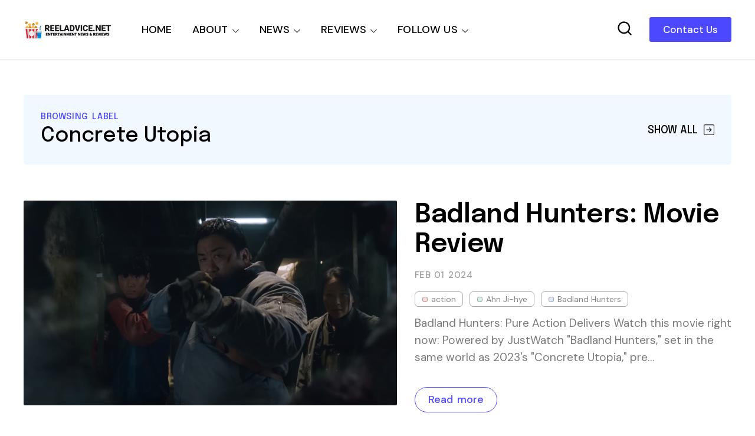

--- FILE ---
content_type: text/html; charset=UTF-8
request_url: https://www.reeladvice.net/search/label/Concrete%20Utopia
body_size: 36122
content:
<!DOCTYPE html>
<html dir='ltr' lang='en' xmlns='http://www.w3.org/1999/xhtml' xmlns:b='http://www.google.com/2005/gml/b' xmlns:data='http://www.google.com/2005/gml/data' xmlns:expr='http://www.google.com/2005/gml/expr'>
<head>
<!-- Google Tag Manager -->
<script>(function(w,d,s,l,i){w[l]=w[l]||[];w[l].push({'gtm.start':
new Date().getTime(),event:'gtm.js'});var f=d.getElementsByTagName(s)[0],
j=d.createElement(s),dl=l!='dataLayer'?'&l='+l:'';j.async=true;j.src=
'https://www.googletagmanager.com/gtm.js?id='+i+dl;f.parentNode.insertBefore(j,f);
})(window,document,'script','dataLayer','GTM-TWNPW5P5');</script>
<!-- End Google Tag Manager -->
<!-- Google tag (gtag.js) -->
<script async='async' src='https://www.googletagmanager.com/gtag/js?id=G-0JG9RKZ37Y'></script>
<script>
  window.dataLayer = window.dataLayer || [];
  function gtag(){dataLayer.push(arguments);}
  gtag('js', new Date());

  gtag('config', 'G-0JG9RKZ37Y');
</script>
<script async='async' crossorigin='anonymous' src='https://pagead2.googlesyndication.com/pagead/js/adsbygoogle.js?client=ca-pub-3983209990525193'></script>
<meta content='width=device-width, initial-scale=1' name='viewport'/>
<title>Reel Advice Movie Reviews</title>
<meta content='text/html; charset=UTF-8' http-equiv='Content-Type'/>
<!-- Chrome, Firefox OS and Opera -->
<meta content='' name='theme-color'/>
<!-- Windows Phone -->
<meta content='' name='msapplication-navbutton-color'/>
<meta content='blogger' name='generator'/>
<link href='https://www.reeladvice.net/favicon.ico' rel='icon' type='image/x-icon'/>
<link href='https://www.reeladvice.net/search/label/Concrete%20Utopia' rel='canonical'/>
<link rel="alternate" type="application/atom+xml" title="Reel Advice Movie Reviews - Atom" href="https://www.reeladvice.net/feeds/posts/default" />
<link rel="alternate" type="application/rss+xml" title="Reel Advice Movie Reviews - RSS" href="https://www.reeladvice.net/feeds/posts/default?alt=rss" />
<link rel="service.post" type="application/atom+xml" title="Reel Advice Movie Reviews - Atom" href="https://www.blogger.com/feeds/407434793010503144/posts/default" />
<link rel="me" href="https://www.blogger.com/profile/15278940681284169064" />
<!--Can't find substitution for tag [blog.ieCssRetrofitLinks]-->
<meta content='https://www.reeladvice.net/search/label/Concrete%20Utopia' property='og:url'/>
<meta content='Reel Advice Movie Reviews' property='og:title'/>
<meta content='' property='og:description'/>
<meta content='https://blogger.googleusercontent.com/img/b/R29vZ2xl/AVvXsEhwTf9RZktFGka9mPZ_qTDz_pglJGcoK1eblhiQbA9p3xSYS1ovsz3YzStdK3qLy0ivWJ42jelvrHuKXOFS3xBUU7VfGyyDYBlvJvhx3LepO0veuTebm-i_nhLIJEHyoKSILSX8TPIgH9c8YFsXiID2DuKHvyNVNPx-NLmP81vuMpUBGtw5I9EkRMDUu_LG/w1200-h630-p-k-no-nu/badland%20e.png' property='og:image'/>
<meta content='https://blogger.googleusercontent.com/img/b/R29vZ2xl/AVvXsEiYSo3z1yJeMY-zkeN15Ymhf4GEpQwncoweQ1RMmiWw0peJMEoXIzquZ-6dciKjxtrYEVKmcihLKc1M89ZuOme208kNILU1ETXkXIQYwhxZ4-CuBOlNOoIyiN0GQ3d8bzBgBbKw-6kSTfwxxJm8d9Vm8ljVBnliroku2aZA0TgmZxIc6_yIR4EIOMjFTXdT/w1200-h630-p-k-no-nu/Center%20-%20Lee%20Byung-hun%20as%20Young-tak.jpg' property='og:image'/>
<meta content='https://blogger.googleusercontent.com/img/b/R29vZ2xl/AVvXsEjJ_XQAEF4YpaIC2NjpKZ0AdIS1utXveue3tOS37qAimSJQnwdgHiSKyrl25dfhS4N9W3m7COgH2nLmj_v6DZW2b7gThWycgOUceWZEEDUH8rnnSj8YUASNEoVwmDtI1g50PJ6Ip6xkGPAzkO6NSAW0TQJNcK5eRM6EzCLvMPwNV8WOLNBd8pVGrqEbMH0R/w1200-h630-p-k-no-nu/CONCRETE%20UTOPIA%20-%20SNEAK%20PREVIEWS3.jpg' property='og:image'/>
<meta content='https://blogger.googleusercontent.com/img/b/R29vZ2xl/AVvXsEgb6rtqSZV7R-NFMzSDLQlHEb1coTFkhuitVsxyLHftOBDt3i86NYkDN57PEAqsEhBZbHWoWJo3iG9s1XWWrRNmmjUKKrXb5kEGrq07DYd4fyQxrGGGpeFFgPFMakZg_TfJneFX42U9uEq9unY9mxgOnMjD2IfVfDslOBAp-Cvmavs2h2c3Jxtpw4Q4hWlE/w1200-h630-p-k-no-nu/Center%20-%20Lee%20Byung-hun%20as%20Young-tak.jpg' property='og:image'/>
<meta content='https://blogger.googleusercontent.com/img/b/R29vZ2xl/AVvXsEheRkZ-McxjB7ikWynyhX6519HohT_S4ldHCrkijFQ5a5Twydll2C4dIcWtlCAz8W7q8RCQobmgNVrrDmMYS7YzA99tGZWfcoF9GiKFZnqPFytSiH6zo3aJoPoAg_tMntYvCE6jsA0x8AIZmKQw8rPAQhs9fjQNKLBvO5lYkirLrK_eDYwWWujrvCBJ9Oh-/w1200-h630-p-k-no-nu/CU_pos_M01_original-002.png' property='og:image'/>
<link crossorigin='anonymous' href='https://fonts.googleapis.com' rel='preconnect'/>
<link crossorigin='anonymous' href='https://fonts.gstatic.com' rel='preconnect'/>
<link href='https://ajax.googleapis.com' rel='dns-prefetch'/>
<link href='https://www.blogger.com' rel='dns-prefetch'/>
<link href='https://blogger.googleusercontent.com' rel='dns-prefetch'/>
<meta content='summary_large_image' name='twitter:card'/>
<meta content='@templateszoo' name='twitter:site'/>
<meta content='@templateszoo' name='twitter:creator'/>
<meta content='Reel Advice Movie Reviews: Concrete Utopia' name='twitter:title'/>
<meta content='' name='twitter:description'/>
<style id='page-skin-1' type='text/css'><!--
/* -----------------------------------------------
Blogger Theme
Name:     Unnao
Designer: Salman Farooqui
URL:      https://themeforest.net/user/templateszoo/portfolio
---------------------------------------------------------- */
/*! normalize.css v8.0.1 | MIT License | github.com/necolas/normalize.css */
html{line-height:1.15;-webkit-text-size-adjust:100%}body{margin:0}main{display:block}h1{font-size:2em;margin:.67em 0}hr{box-sizing:content-box;height:0;overflow:visible}pre{font-family:monospace,monospace;font-size:1em}a{background-color:transparent}abbr[title]{border-bottom:none;text-decoration:underline;text-decoration:underline dotted}b,strong{font-weight:bolder}code,kbd,samp{font-family:monospace,monospace;font-size:1em}small{font-size:80%}sub,sup{font-size:75%;line-height:0;position:relative;vertical-align:baseline}sub{bottom:-.25em}sup{top:-.5em}img{border-style:none}button,input,optgroup,select,textarea{font-family:inherit;font-size:100%;line-height:1.15;margin:0}button,input{overflow:visible}button,select{text-transform:none}button,[type="button"],[type="reset"],[type="submit"]{-webkit-appearance:button}button::-moz-focus-inner,[type="button"]::-moz-focus-inner,[type="reset"]::-moz-focus-inner,[type="submit"]::-moz-focus-inner{border-style:none;padding:0}button:-moz-focusring,[type="button"]:-moz-focusring,[type="reset"]:-moz-focusring,[type="submit"]:-moz-focusring{outline:1px dotted ButtonText}fieldset{padding:.35em .75em .625em}legend{box-sizing:border-box;color:inherit;display:table;max-width:100%;padding:0;white-space:normal}progress{vertical-align:baseline}textarea{overflow:auto}[type="checkbox"],[type="radio"]{box-sizing:border-box;padding:0}[type="number"]::-webkit-inner-spin-button,[type="number"]::-webkit-outer-spin-button{height:auto}[type="search"]{-webkit-appearance:textfield;outline-offset:-2px}[type="search"]::-webkit-search-decoration{-webkit-appearance:none}::-webkit-file-upload-button{-webkit-appearance:button;font:inherit}details{display:block}summary{display:list-item}template{display:none}[hidden]{display:none}*{-webkit-box-sizing:border-box;box-sizing:border-box;-webkit-font-smoothing:antialiased;-moz-osx-font-smoothing:grayscale;word-break:break-word;word-wrap:break-word}::selection{background:#4C48FF;color:#fff}html,body{min-height:100%}body{font-family:sans-serif,Arial;font-size:16px;color:#000;-webkit-transition:all 0.8s ease-out;transition:all 0.8s ease-out;overflow-wrap:break-word;word-break:break-word;word-wrap:break-word}details summary{list-style:none}details>summary::marker,details>summary::-webkit-details-marker{display:none}details summary svg{display:none}a{text-decoration:none;color:inherit}ul{list-style:none}ul,li{margin:0;padding:0}h1,h2,h3,h4,h5,h6,p{font-weight:400;font-style:normal;margin:0;padding:0}.clear{clear:both}.hidden{display:none}.invisible{visibility:hidden}.container::after,.float-container::after{clear:both;content:"";display:table}.clearboth{clear:both}.max-width{max-width:1680px;margin-left:auto;margin-right:auto}.margin-tb{margin-top:60px;margin-bottom:60px}.padding-tb{padding:50px 0}.blog-header nav h3.title{display:none}.blog-info.no-items {padding: 0;margin: 0;max-width: 100%;}#layout .blog-info .widget{max-width: 100%;}.blog-info{margin-top:90px;margin-bottom:85px}.blog-info .widget{max-width:1150px}.blog-info .widget{font:normal 600 73px Epilogue;color:#000000;letter-spacing:1px}.blog-info .widget h3{font-size:inherit;font-weight:inherit}.blog-info .widget h3 i{color:#007c00}.blog-info .widget-content{font:normal normal 21px DM Sans;color:#000000;margin-top:10px;letter-spacing:0}@media only screen and (max-width:1460px){.blog-info .widget h3{font-size:66px}.blog-info .widget-content{margin-top:8px}}@media only screen and (max-width:1000px){.blog-info .widget h3{font-size:.79452em}.blog-info .widget-content{font-size:20px}.blog-info{margin-top:70px;margin-bottom:80px}}@media only screen and (max-width:500px){.blog-info .widget h3{font-size:.634em}.blog-info .widget-content{font-size:19px;line-height:27px}.blog-info{margin-bottom:60px;margin-top:55px}}.posts-section .featured-left h2.post-title,.posts-section .featured-right h2.post-title{color:#000000}.posts-section .featured-outer time {color: #9f9f9f;}.featured-left .post-category,.featured-right article:nth-child(3) .post-category{color:#F25767;background:#FFEFEF}.featured-right article:first-child .post-category{color:#1967D2;background:#DDE8F8}.featured-right .post-category{color:#12805C;background:#EAF9F3}.posts-section .featured-left .ft-author span{color:#252525}#discover,.discover-tags{background:#FFF3F3}.posts-section #discover h3.title,.posts-section .discover-tags h3.title{color:#F25767}#discover .widget span,.discover-tags .widget-content span{color:#000000}.posts-section h3.title,#discover h3.title{color:#000000}.posts-section .widget.type1 .ajaxnav span{border:1px solid #333333;color:#000000;background:#ffffff}.posts-section .widget.type1 ul.labels li{background:#e9e9e9;color:#000000} .posts-section .widget.type1 ul.labels li.active, .posts-section .widget.type1 ul.labels li:hover{background:#000000;color:#ffffff;} .posts-section .widget.type1.right.black article >a:before, .posts-section .widget.type1.left.black article >a:before{background:#f7f7f7} @keyframes loaderallbc{0%{box-shadow:-12px -12px 0 6px #111111,-12px -12px 0 6px #111111,-12px -12px 0 6px #111111,-12px -12px 0 6px #111111}8.33%{box-shadow:-12px -12px 0 6px #111111,12px -12px 0 6px #111111,12px -12px 0 6px #111111,12px -12px 0 6px #111111}16.66%{box-shadow:-12px -12px 0 6px #111111,12px -12px 0 6px #111111,12px 12px 0 6px #111111,12px 12px 0 6px #111111}24.99%{box-shadow:-12px -12px 0 6px #111111,12px -12px 0 6px #111111,12px 12px 0 6px #111111,-12px 12px 0 6px #111111}33.32%{box-shadow:-12px -12px 0 6px #111111,12px -12px 0 6px #111111,12px 12px 0 6px #111111,-12px -12px 0 6px #111111}41.65%{box-shadow:12px -12px 0 6px #111111,12px -12px 0 6px #111111,12px 12px 0 6px #111111,12px -12px 0 6px #111111}49.98%{box-shadow:12px 12px 0 6px #111111,12px 12px 0 6px #111111,12px 12px 0 6px #111111,12px 12px 0 6px #111111}58.31%{box-shadow:-12px 12px 0 6px #111111,-12px 12px 0 6px #111111,12px 12px 0 6px #111111,-12px 12px 0 6px #111111}66.64%{box-shadow:-12px -12px 0 6px #111111,-12px -12px 0 6px #111111,12px 12px 0 6px #111111,-12px 12px 0 6px #111111}74.97%{box-shadow:-12px -12px 0 6px #111111,12px -12px 0 6px #111111,12px 12px 0 6px #111111,-12px 12px 0 6px #111111}83.3%{box-shadow:-12px -12px 0 6px #111111,12px 12px 0 6px #111111,12px 12px 0 6px #111111,-12px 12px 0 6px #111111}91.63%{box-shadow:-12px -12px 0 6px #111111,-12px 12px 0 6px #111111,-12px 12px 0 6px #111111,-12px 12px 0 6px #111111}100%{box-shadow:-12px -12px 0 6px #111111,-12px -12px 0 6px #111111,-12px -12px 0 6px #111111,-12px -12px 0 6px #111111}}.posts-section .widget.type1 .post-category{color:#B4B4B4}.posts-section h2.post-title{color:#000000}.posts-section .widget.type1 time {color: #9f9f9f}.posts-section .widget.type1 .h-subtitle{color: #515151}.posts-section .widget.type2{background:#1C1D20}.posts-section .widget.HTML.type2 h3.title{color:#d7d7d7}.widget.type2 .posts-type2 .type2-inner{background:#141414}.posts-section .widget.type2 a.post-category{color:#d7d7d7}.posts-section .widget.type2 h2.post-title a{color:#f8f8f8} body.underline .posts-type2 h2.post-title > a {background-image: linear-gradient(transparent calc(100% - 3px),#f8f8f8 3px);} body.underline h2.post-title > a, body.underline h3.post-title > a, body.underline h3.popular-title > a, body.underline h4.post-title > a {background-image: linear-gradient(transparent calc(100% - 3px),#000000 3px);background-repeat: no-repeat;background-size: 0% 100%;transition: background-size 0.6s;} body.underline h2.post-title:hover > a, body.underline h3.post-title:hover > a, body.underline h3.popular-title:hover > a, body.underline h4.post-title:hover > a {background-size: 100% 100%;}.posts-section .widget.type2 time{color:#d7d7d7}.posts-section .widget.type2 .ajaxnav span{background:#f3f3f3;color:#000000}#multi-section .featured-post{background:#F8F6F1}.posts-section .FeaturedPost .featured-label{color:#1899C4}.feed-view .posts-section .FeaturedPost h3.post-title{color:#000000}.posts-section .FeaturedPost .featured-snippet{color:#5E5A4F}.posts-section .FeaturedPost time{color:#9f9f9f}.popular-post-h{background:#F2FBFA}.popular-post-h .popular-thumbnail:before{background:#ffffff;color:#000000}.popular-post-h .popular-meta{background:#ffffff}
#mobile-menu, #mobile-menu svg {color: #000000}#Homepage_Sections .widget.Label{position:relative;line-height:37px;background:#E3FF75;padding:28px 0 21px;display:block;border-top:7px solid #252525;border-bottom:1px solid #252525}#Homepage_Sections .widget.Label ul li{display:inline-block;margin-right:113px}#Homepage_Sections .widget.Label li a{font-family:'Epilogue';font-weight:500;font-size:35px;letter-spacing:-.4px;color:#000000}#Homepage_Sections .widget.Label li a span{font-size:26px;padding-left:7px;position:relative;top:-9px;-webkit-text-stroke-width:1px;-webkit-text-stroke-color:#000000;-webkit-text-fill-color:#E3FF75;font-family:'DM Sans'}#Homepage_Sections .widget.Label li a span:before{content:"["}#Homepage_Sections .widget.Label li a span:after{content:"]"}@keyframes labelslide{from{transform:translateX(0)}to{transform:translateX(-100%)}}#Homepage_Sections .widget.Label .first-items{white-space:nowrap;overflow:hidden}#Homepage_Sections .widget.Label:before,#Homepage_Sections .widget.Label:after{position:absolute;top:0;width:140px;height:100%;content:"";z-index:2}#Homepage_Sections .widget.Label:before{left:0;background:linear-gradient(to left,rgba(255,255,255,0),#E3FF75)}#Homepage_Sections .widget.Label:after{right:0;background:linear-gradient(to right,rgba(255,255,255,0),#E3FF75)}#Homepage_Sections .widget.Label:hover .active ul{animation-play-state:paused}#Homepage_Sections .widget.Label ul{display:inline-block;}#Homepage_Sections .widget.Label .active ul{animation:30s labelslide infinite linear}#Homepage_Sections .widget.Label h3.title{display:none} #discover img, .discover-tags img{background: #eddede;}#multi-section .featuredp-left img{background:#e5dcc7}.popular-post-h .popular-thumbnail img{background: #cde3e0;}.popular-post-h h3.popular-title a{color:#000000}.feed-view h3.post-title{color:#000000}.feed-view .multipage-snippet{color:#7a7a7a}.feed-view .feed-view-date time{color:#9f9f9f}.feed-view .page-main-outer .multipost-first .post-content.container .readmore{color:#4c48ff;border:1px solid #4c48ff}.multipost-labels a{color:#858585;border:1px solid #e9e9e9}.feed-view .blog-pager-older-link{color:#4c48ff;border:1px solid #4c48ff}.feed-view #custom-msg .custom-msg-i{background:#F1F8FF}#custom-msg .labeltext{color:#4c48ff}.feed-view #custom-msg .msg-inner{color:#000000}#custom-msg .labellink{color:#000000}.main-container.type1 .bread-crumbs>a{color:#000000}.main-container.type1 .bread-crumbs>a:nth-child(2n+1){box-shadow:inset 0 -4px 0 0 #f9b2b9}.main-container.type1 .bread-crumbs>a:nth-child(2n+2){box-shadow:inset 0 -4px 0 0 #95b9ea}.main-container.type1 .bread-crumbs>a:nth-child(2n+3){box-shadow:inset 0 -4px 0 0 #92c5b4}.blog-posts .full-top h1,body.preview .blog-posts .full-top h3.post-title.entry-title{color:#000000}.blog-posts .post-description-container{color:#5c5c5c}.main-container.type1 .post-header-container{border-bottom:1px solid #f4f4f4;color:#7d7d7d}.main-container.type1 .post-header-container .post-author span.fn span{color:#110cdd;border-bottom:1px solid #9896db}.main-container.type1 .post-header-container .post-header-line-1>span:nth-child(2):before{content:'';background:#424242}.main-container.type2 .blog-posts .full-top.gradient h1,body.preview .main-container.type2 .blog-posts .full-top.gradient h3.post-title.entry-title{color:#ffffff}.post-author-date>span{color:#3b434c}.post-labels-side a{color:#8f8f8f;border:1px solid #e1e1e1}.main-container.type3 .post-title-wrap{background:#f3f3f7}.main-container.type3 .featured-image-wrap:before{content:'';background:linear-gradient(0deg,#dedee5,#f3f3f7)}.main-container.type4 .bread-crumbs>a{color:#1510eb}.main-container.type4 .post-header-container .post-header-line-1{color:#7d7d7d}.post-footer .author-profile{background:#EFF3F6}.author-profile .author-name{color:#345ED6}.author-profile .author-desc{color:#272d32}.post-outer .comment-box{color:#ffffff;background:#4c48ff}.related-posts h3.title{border-bottom:1px solid #ebeff3;border-top:2px solid #1c1c1c;color:#000000}.related-outer .post-category{color:#747474;border:1px solid #e1e1e1}.related-outer h2.post-title{color:#000000}.related-outer time.timeago{color:#9f9f9f}.progress-container{background-color:#4C48FF}article .vid,.megaitem .vid{position:absolute;bottom:20px;right:20px;z-index:99;padding:8px 12px 8px 12px;border-radius:2px;font-size:23px;background:rgb(255 255 255);border:1px solid #fff}article .vid svg,#main-nav .megaitem .vid svg{display:block;color:#1c1c1c;font-size:16px}.loader{height:6px;width:6px;box-shadow:-12px -12px 0 6px red,-12px -12px 0 6px red,-12px -12px 0 6px red,-12px -12px 0 6px red;animation:loaderall 2.2s infinite;position:absolute;top:50%;transform:translate(-50%,-50%);left:50%;z-index:999}@keyframes loaderall{0%{box-shadow:-12px -12px 0 6px red,-12px -12px 0 6px red,-12px -12px 0 6px red,-12px -12px 0 6px red}8.33%{box-shadow:-12px -12px 0 6px red,12px -12px 0 6px red,12px -12px 0 6px red,12px -12px 0 6px red}16.66%{box-shadow:-12px -12px 0 6px red,12px -12px 0 6px red,12px 12px 0 6px red,12px 12px 0 6px red}24.99%{box-shadow:-12px -12px 0 6px red,12px -12px 0 6px red,12px 12px 0 6px red,-12px 12px 0 6px red}33.32%{box-shadow:-12px -12px 0 6px red,12px -12px 0 6px red,12px 12px 0 6px red,-12px -12px 0 6px red}41.65%{box-shadow:12px -12px 0 6px red,12px -12px 0 6px red,12px 12px 0 6px red,12px -12px 0 6px red}49.98%{box-shadow:12px 12px 0 6px red,12px 12px 0 6px red,12px 12px 0 6px red,12px 12px 0 6px red}58.31%{box-shadow:-12px 12px 0 6px red,-12px 12px 0 6px red,12px 12px 0 6px red,-12px 12px 0 6px red}66.64%{box-shadow:-12px -12px 0 6px red,-12px -12px 0 6px red,12px 12px 0 6px red,-12px 12px 0 6px red}74.97%{box-shadow:-12px -12px 0 6px red,12px -12px 0 6px red,12px 12px 0 6px red,-12px 12px 0 6px red}83.3%{box-shadow:-12px -12px 0 6px red,12px 12px 0 6px red,12px 12px 0 6px red,-12px 12px 0 6px red}91.63%{box-shadow:-12px -12px 0 6px red,-12px 12px 0 6px red,-12px 12px 0 6px red,-12px 12px 0 6px red}100%{box-shadow:-12px -12px 0 6px red,-12px -12px 0 6px red,-12px -12px 0 6px red,-12px -12px 0 6px red}}#mobile-menu{display:none}.header-top{background:#000000}.ht-inner{padding:15px 0;color:#ffffff;text-align:center;font-family:'DM Sans';max-height: 72px;overflow: hidden;font-size: 16px;}.ht-inner .widget > .title {font-size: inherit;}.ht-inner a{color:#ffffff;text-decoration:underline;}#header-outer{position:relative}.ht-inner.section .widget > * {display: inline-block;}.ht-inner.section .widget ul li {display: inline-block;}.ht-inner.section .widget.HTML > .title {display: none;}.ht-inner.no-items {padding: 0;}.ht-inner img {height: auto;max-height: 20px;border-radius: 3px;width: auto;vertical-align: sub;margin: 0px 5px;}.header-logo,.header-right{float:left}.header-logo .replaced h1{display:none}.header-logo .widget.Header{height:100px}.header-logo .widget.Header .header-widget{position:relative;top:50%;transform:translateY(-50%)}.header-logo img{max-height:100%;height:auto}.header-logo a.header-image-wrapper{line-height:0;display:block}.header-logo h1,.header-logo img{margin-right:50px}.header-logo h1{color:#000000}.header-logo p{color:#000000;display:none}.blog-header #header-outer{height:100px}.blog-header #header-outer{border-bottom:1px solid #E7EDF1}.blog-header{position:relative;background:#ffffff;z-index:999}header.blog-header.header2{background:transparent}.blog-header.type2 #header-outer{border-bottom:none}.blog-header.type2 #header-outer.sticky {border-bottom: 1px solid #E7EDF1;}#header-outer.sticky{background:#ffffff;position:fixed;left:0;right:0;top:0;z-index:99999}#header-outer.sticky .progress-container{position:absolute;bottom:-1px;top:auto;right:0;z-index:999999}#header-outer.sticky .progress-container .progress-tip{display:none}#header-outer.helper{transform:translateY(-100%);transition:0.5s transform cubic-bezier(.3,.73,.3,.74)}#header-outer.helper.sticky{transform:translateY(0)}.blog-header.header2 .header-right.sticky{position:fixed;left:0;right:0;top:0;z-index:99999}.blog-header.header2 .header-right.sticky .progress-container{position:absolute;bottom:-1px;top:auto;right:0;z-index:999999}.blog-header.header2 .header-right.sticky .progress-container .progress-tip{display:none}.blog-header.header2 .header-right.helper{transform:translateY(-100%);transition:0.5s transform cubic-bezier(.3,.73,.3,.74)}.blog-header.header2 .header-right.helper.sticky{transform:translateY(0)}.blog-header.header2 .header-right.sticky{border-bottom:1px solid #E7EDF1}.main-padding{padding:0 60px;box-sizing:content-box}.header-extra{position:absolute;right:60px;top:50%;transform:translateY(-50%);white-space:nowrap;display:flex;align-items:center}.search-wrap{margin-right:28px;color:#000000}.search-wrap,.header-button{cursor:pointer;display:inline-block}.header-button .widget-content a{background:#4C48FF;color:#ffffff;padding:10px 23px;border-radius:3px;font-family:'DM Sans';font-weight:500;font-size:17px}#main-nav .header-button{display:none}.blog-header.header2 .header-logo,.blog-header.header2 .header-right{float:none}.blog-header.header2,.blog-header.header2 #header-outer{height:auto}.blog-header.header2 .header-logo{position:relative;background:#ffffff}.blog-header.header2 #main-nav .widget-content>ul>li>a{line-height:58px}.blog-header.header2 .header-right{position:relative;border-top:1px solid #E7EDF1;box-shadow:0 2px 4px 0 rgb(231 237 241 / 73%);background:#ffffff}.blog-header.header2 .header-right .search-wrap{position:absolute;right:60px;margin-right:0;top:50%;transform:translateY(-50%)}.blog-header.header2.header3 .header-logo #header{text-align:center}.blog-header.header2.header3 .header-right{text-align:center}.blog-header.header2.header3 .header-right nav{display:inline-block}.blog-header.header2.header3 .header-right .search-wrap{right:auto}.blog-header.header2.header3 .header-right nav{text-align:left}.blog-header.header2.header3 .header-logo h1,.blog-header.header2.header3 .header-logo img{margin-right:0}#main-nav .widget-content>ul:not(.activated),#main-nav .widget-content>ul>.submenu{display:none}#main-nav .widget-content>ul.live>.submenu{display:inline-block}#main-nav li{position:relative;display:inline-block}#main-nav ul li a{font-family:'DM Sans';font-size:18px;color:#000000}#main-nav .widget-content>ul>li{margin-right:30px;cursor: pointer;}.feed-heading{font-size:38px;margin-bottom:30px;font-family:'Epilogue';font-weight:600;letter-spacing:-.4px}
#main-nav li.megawrapper>a{padding-right:25px}#main-nav li.megawrapper>svg{left:-25px}#main-nav .widget-content>ul>li.megawrapper{margin-right:5px} #main-nav li .megabox.single .megadropdown{display: none;}
#main-nav .widget-content>ul>li>a{display:inline-block;line-height:100px;font-weight:500;letter-spacing:.165px}#main-nav li ul{left:0;padding:0}#main-nav li ul,#main-nav .megabox{position:absolute;z-index:1;top:100%;opacity:0;visibility:hidden;background-color:#ffffff;border:1px solid #eeeeee;transition:opacity .3s ease,margin .25s ease;box-shadow:0 5px 16px -4px rgb(0 0 0 / 15%);border-radius:0 0 3px 3px}#main-nav li ul.subwrap.dropdown{padding:5px 0}#main-nav li:hover>ul,#main-nav li.megawrapper:hover .megabox{opacity:1;visibility:visible}#main-nav li:not(:hover)>ul>*,#main-nav li.megawrapper:not(:hover) .megabox{display:none}#main-nav li ul li{display:block;min-width:212px;max-width:340px;border-bottom:1px solid #eeeeee}#main-nav li ul.dropdown li:last-child{border-bottom:none}#main-nav li ul li a{padding:12px 34px 12px 22px;display:block;font-weight:400;font-size:16px}#main-nav li ul li ul{left:100%;top:-6px}#main-nav svg{margin-left:2px;position:relative;top:3px;font-size:13px;color:#000000}#main-nav li ul svg{color:#000000}#main-nav ul li ul li a{color:#000000}#main-nav li ul svg{position:absolute;top:50%;right:18px;margin-left:0;transform:translateY(-50%);font-size:17px}#main-nav li.megawrapper{position:inherit}#main-nav .megabox{display:flex;left:60px;right:60px}#main-nav li.megawrapper ul{width:270px;position:static;opacity:1;visibility:visible;box-shadow:none;border:none;transition:none;background-color:inherit;padding:20px;background:#4c48ff}.megaposts{background:#f8dcdc;flex:1;position:relative}#main-nav .megaposts img{width:100%;height:auto;aspect-ratio:274/171;object-fit:cover;background:#ebd0d0;}#main-nav ul li .megaitem h3 a{color:#000000;display:block;margin:9px 0 0;font-family:'Epilogue';font-weight:500;line-height:24px;font-size:17px}#main-nav .megaitem time.timeago{display:block;margin-top:6px;font-family:'DM Sans';color:#726969;font-size:12px;font-weight:400;letter-spacing:.6px;text-transform:uppercase;word-spacing:1px}#main-nav .megaposts .megaitem>a{position:relative;display:block}#main-nav .megaitem .vid svg{position:static;margin-left:0}#main-nav li .megabox{border:none}#main-nav li .megabox ul li{display:table;min-width:auto;max-width:initial;border-bottom:none;opacity:.7;margin-bottom:17px}#main-nav li .megabox ul li a{padding:6px 23px;font-size:16px;border-radius:40px;border:1px solid #ffffff;color:#ffffff}#main-nav .megamenu.active{opacity:1}#main-nav .megaposts.loading .megaitem{opacity:.15}#main-nav .megaposts.loading.firstload .megaitem{opacity:1}.megaposts span.active{cursor:pointer}.allmegaitem{padding:10px}.megaitem{width:20%;float:left;padding:10px}.imagg{height:100px;width:100%;display:block}#main-nav .loader,#main-nav .noposts{position:absolute;top:50%;left:50%;transform:translate(-50%,-50%)}#main-nav .noposts{font-family:'DM Sans';font-weight:400;font-size:19px}.megaposts .ajaxnav{margin-left:20px;margin-bottom:14px}.megaposts .ajaxnav span{padding:8px;border:1px solid #282828;background:#ffffff;display:inline-block;font-size:11px;border-radius:2px;color:#000000}.megaposts .ajaxnav span.back{margin-right:6px}#main-nav .megaposts .ajaxnav svg{margin-left:0;top:auto;display:block;font-size:inherit;color:inherit}.megaposts .ajaxnav span.passive{opacity:.5}.mskelt .s-image{height:130px;width:100%}.mskelt .b-title{height:9px;width:100%;margin-top:9px}.mskelt .s-title{height:7px;width:70%;margin-top:5px}.allmegaitem.mskelt:after{content:'';display:block;clear:both}@keyframes pulse{0%{background-color:#f7ecec}50%{background-color:#f9f4f4}100%{background-color:#f7ecec}}.mskelt .megaitem>div{animation:pulse 2s infinite ease-in-out}.bractive .modal-wrapr{background:rgb(21 25 40 / 50%);position:fixed;top:0;bottom:0;left:0;right:0}.bractive .all-container{filter:blur(8px);transition:0.3s filter}#modalone.sractive{top:20%;opacity:1;visibility:visible}#modalone{position:fixed;width:720px;left:0;right:0;margin:0 auto;z-index:999999;padding:40px;background:#fff;border-radius:3px;transition:all 0.5s ease;top:-320px;box-shadow:0 10px 40px rgb(0 0 0 / 20%);max-height:60%;max-width:100%;opacity:0;visibility:hidden;overflow-y:auto}.s-input{border:1px solid #ECEDF2;background:#fff;padding:16px 24px;width:100%;box-sizing:border-box;box-shadow:0 10px 40px rgb(0 0 0 / 20%);border-radius:3px 3px 0 0;font-family:Dm Sans;font-size:20px;font-weight:500;transition:0.15s color ease-out;letter-spacing:.2px;color:#151515}.s-input:focus{outline:0}.s-input::-webkit-input-placeholder{color:#A6A8B3}.search-info{padding:8px 26px;background:#1967d2;border-radius:0 0 3px 3px;border-left:1px solid #fff;border-right:1px solid #fff;color:#fff;font-family:DM Sans;font-weight:500;text-transform:uppercase;font-size:11px;letter-spacing:2.6px;word-spacing:2px}.search-content{margin-top:34px}.search-content h3.title{font-family:'DM SANS';font-size:17px;margin-bottom:13px;letter-spacing:1.1px;margin-top:0;font-weight:500}.search-content .section{margin:0;float:left;box-sizing:border-box}.search-content .sdv-left{padding-right:15px;width:35%}.search-content .sdv-right{padding-left:15px;width:65%}.search-content .sdv-right span.circle{display:none}.skelt{display:none}.sdv-search .xclose{display:none}.sdv-left .widget-content li{background:#DDE8F8;padding:4px 7px;margin-bottom:7px;margin-right:3px;font-family:'DM Sans';font-size:13px;line-height:17px;border-radius:3px;margin-left:0;display:inline-block;color:#1967D2;font-weight:400}.popular-thumbnail.popular-search,.sdv-right .sxi a.post-image{float:left;position:relative}.popular-thumbnail.popular-search img, .sdv-right .sxi a.post-image img {background: #f1f1f1;}.sdv-right .popular-thumbnail img{border-radius:2px}.sdv-right .popular-meta,.sdv-right .post-meta{padding-left:84px}.sdv-right .popular-timestamp{display:none}.sdv-right .sxi .post-category,.sdv-right .sxi time{display:none}.sdv-right .sxi time{color:#828080;font-family:'DM Sans';font-size:12px}.sdv-right h3.popular-title,.sdv-right h2.post-title{font-family:'Epilogue';font-size:15px;font-weight:500;display:block;line-height:21px}.sdv-right article:last-child{margin-bottom:0}.sdv-right article{margin-bottom:12px}.search-content.s-ajax .sdv-right .widget-content{display:none}.search-content.s-ajax .df-title{display:none}.search-content.s-ajax .sdv-right .widget-content{display:none}.search-content.s-ajax .ty-psts:before{content:'Type few more letters'}.sdv-search .xclose{display:none}.sdv-right .dmore{top:1px}.sdv-right .widget .dmore>span.nomorex{opacity:.5}.skelt{display:none}.sdv-right .skelt{display:block}.search-content:not(.s-ajax) .skelt,.search-content:not(.s-ajax) .new-title,.search-content:not(.s-ajax) .new-psts,.search-content:not(.s-ajax) .ty-psts{display:none}.s-loaded .sdv-right .skelt{display:none}.sdv-right .dmore{display:none}.s-loaded .sdv-right .dmore{display:block}.sdv-search .s-nav .sdv-right .skelt{display:block}.search-content.s-nav .new-psts{display:none}.search-content.s-end .skelt{display:none}.new-title a{color:inherit}.sdv-right .isposts.smposts,.sdv-right .ty-psts{font-family:'DM Sans';margin-top:15px;display:block;font-weight:400;font-size:16px}.sdv-right .isposts.smposts:before{content:'no more posts'}.sdv-right .isposts.nposts:before{content:'0 result found'}.sdv-right .widget .dmore span.xnext,.sdv-right .widget .dmore span.xback{box-shadow:0 6px 15px 0 rgb(64 79 104 / 5%);border:1px solid #ECEDF2;border-radius:4px;transition:background-color 150ms cubic-bezier(0,0,.2,1),color 150ms cubic-bezier(0,0,.2,1);width:28px;display:inline-block;height:24px;position:relative}.sdv-right .widget .dmore span.xnext:after,.sdv-right .widget .dmore span.xback:after{content:'';width:6px;height:6px;border-top:2px solid #464646;border-right:2px solid #464646;position:absolute}.sdv-right .widget .dmore span.xnext:after{-moz-transform:rotate(45deg);-webkit-transform:rotate(45deg);transform:rotate(45deg);top:7px;left:8px}.sdv-right .widget .dmore span.xback:after{-moz-transform:rotate(225deg);-webkit-transform:rotate(225deg);transform:rotate(225deg);top:7px;right:8px}.sdv-right .widget .dmore span:hover{background:#232323;border-color:#232323}.sdv-right .widget .dmore span.nomorex:hover{background:inherit;border:1px solid #ECEDF2}.sdv-right .widget .dmore span.xnext:not(.nomorex):hover:after,.sdv-right .widget .dmore span.xback:not(.nomorex):hover:after{border-top:2px solid #fff;border-right:2px solid #fff}.sdv-right .widget .dmore>span{cursor:pointer}.sdv-right .widget .dmore>span.nomorex{opacity:.5;cursor:default}.sdv-right .widget{position:relative}.sdv-right .widget .dmore{position:absolute;right:0;top:-2px}.sdv-right .dmore .xback{margin-right:9px}.sdv-right .new-title svg{position:relative;top:3px;margin-right:8px}.sdv-right article .vid{padding:0;right:6px;bottom:auto;top:6px}footer{background:#262631;margin-top:160px}.footer-subscribe{background:#F8F6F1;padding:80px;border-radius:9px;position:relative;top:-80px}.footer-subscribe .widget{max-width:1000px;margin:0 auto;box-sizing:content-box;display:flex;justify-content:center;flex-wrap:nowrap;align-items:center}.footer-subscribe .widget h3.title{float:left;font-family:'DM Sans';font-size:28px;line-height:1.16;font-weight:400;padding-right:34px;color:#525250}.footer-subscribe .widget .widget-content{width:480px;padding-left:34px;float:left}.footer-subscribe .widget:after{content:'';display:block;clear:both}.footer-subscribe h3.title b{display:block;font-weight:600;color:#000000;font-size:32px;font-family:'Epilogue'}.footer-subscribe .widget .widget-content form{display:flex}.footer-subscribe input.email{border:1px solid #DBD8CE;border-radius:3px 0 0 3px;padding:16px 21px;font-family:'DM Sans';font-weight:400;font-size:18px;flex:1}.footer-subscribe input.submit{background:#4c48ff;border:none;padding:16px 26px;color:#ffffff;font-family:'DM Sans';font-weight:500;font-size:18px;border-radius:0 3px 3px 0;cursor:pointer}.footer-subscribe input.email::placeholder{color:#b1ac9e}.footer-subscribe .widget .widget-content:after,.footer-subscribe .widget .widget-content form:after{content:'';display:block;clear:both}#footer .footer-subscribe.no-items{display:none}.footer .footer-widgets{padding-top:64px;padding-bottom:64px;margin-top:-80px}.footer-left{float:left;width:360px}.footer-left .widget{margin-bottom:10px;color:rgb(236 236 247 / 83%)}.footer-left .widget:last-child{margin-bottom:0}.footer-left .widget.Image img{max-width:100%;height:auto}.footer-left .widget h3.title{font-family:'DM Sans';font-weight:500;margin-bottom:6px;font-size:20px}.footer-left .widget .widget-content{font-family:'DM SANS';font-weight:400;line-height:1.5;font-size:16px;color:rgb(236 236 247 / 90%)}.footer-right{float:right}.footer-right:after{content:'';display:block;clear:both}.footer-right .widget{float:left;margin-left:100px}.footer-right .widget:first-child{margin-left:0}.footer-widgets .footer-right h3.title{color:rgba(255,255,255,.35);padding-bottom:7px;margin-bottom:7px;font-family:'DM Sans';font-size:17px;font-weight:500;letter-spacing:.3px}.footer-widgets .footer-right .widget-content ul li a{color:rgb(236 236 247 / 73%);font-family:'DM Sans';font-weight:400;font-size:16px;display:block;margin-bottom:14px}.footer-widgets .footer-right .widget-content ul li:last-child a{margin-bottom:0}.footer .footer-info{clear:both;padding:14px 0;border-top:1px solid #414154}.footer .footer-info .widget{float:left;color:rgb(255 255 255 / 50%);font-family:'DM Sans';font-weight:300}.footer .footer-info:after{content:'';display:block;clear:both}.footer .footer-info .widget:last-child{float:right}.footer .footer-info a>svg{margin-left:9px;vertical-align:text-bottom}#backtop{position:fixed;bottom:20px;right:20px;z-index:999999;font-size:20px;color:#1c1c1c;cursor:pointer;background:#11cc11;padding:6px 9px 5px;border-radius:2px;display:none}#backtop svg{display:block}article a.post-image span.circle, .main-nav .megaitem span.circle{position:absolute;right:20px;z-index:99;top:20px;height:60px;width:60px}#featured_posts .featured-right article a.post-image span.circle{right:44px}article a.post-image span.circle svg, .main-nav .megaitem span.circle svg {height:60px;width:60px;transform:rotate(-90deg)}article a.post-image span.circle p, .main-nav .megaitem span.circle p {position:absolute;top:21px;color:#fff;font-family:Epilogue;font-weight:600;font-size:17px;width:60px;text-align:center}article a.post-image span.circle svg circle, .main-nav .megaitem span.circle svg circle {width:100%;height:100%;fill:none;stroke:#151A2E;stroke-width:4px;stroke-linecap:round;fill:#151A2E}article a.post-image span.circle svg circle:last-of-type, .main-nav .megaitem span.circle svg circle:last-of-type {stroke-dasharray:160px;stroke-dashoffset:calc(160px - (160px * var(--percent)) / 100);stroke:#32B47B}article a.post-image span.circle.yellow svg circle:last-of-type, .main-nav .megaitem span.circle.yellow svg circle:last-of-type {stroke:#e1e157}article a.post-image span.circle.red svg circle:last-of-type, .main-nav .megaitem span.circle.red svg circle:last-of-type{stroke:#e72929}body .main-nav .megaitem span.circle {right: auto;left: 5px;top: 5px;}body .main-nav .megaitem span.circle p {top: 24px;} #main-nav span.circle svg {margin-left: 0;}@media only screen and (max-width:1300px){.main-padding{padding:0 40px}.header-extra{right:40px}.blog-header.header2 .header-right .search-wrap{right:40px}}@media only screen and (max-width:1250px){.footer-subscribe{padding:60px}.footer-subscribe .widget{display:block;margin:0 auto;max-width:560px}.footer-subscribe .widget h3.title{float:none;padding-right:0;text-align:center;margin-bottom:24px}.footer-subscribe .widget .widget-content{float:none;padding-left:0;margin:0 auto;width:500px}.footer-subscribe .widget .widget-content form{justify-content:center}.footer-left{margin-bottom:40px}.footer-left,.footer-right{float:none;width:100%}}@media only screen and (max-width:1000px){.header-right nav{left:40px}.header-logo{padding-left:49px}.header-extra{right:40px}#mobile-menu,#mobile-menu svg{display:block}.header-right #main-nav{transition:all 150ms;transform:translate3d(0,15px,0);opacity:0;visibility:hidden;box-shadow:-3px 5px 5px 0 rgb(0 0 0 / 20%)}.header-right nav{position:absolute;top:50%;transform:translateY(-50%)}.header-right #mobile-menu{font-size:27px;cursor:pointer}.header-right #main-nav{position:absolute;top:100%;margin-top:21px}.header-right .widget-content{min-width:212px;max-width:256px;overflow:hidden;background:#fff;border:1px solid gainsboro;padding:12px 20px 20px 20px;border-radius:2px}.header-right #main-nav .widget-content ul li,.header-right #main-nav .widget-content ul li a{display:block;line-height:normal;margin-right:0}#main-nav li.megawrapper ul{background:transparent}.header-right #main-nav .widget-content ul ul li.megamenu a{padding:0;border:none;color:#000}#main-nav li .megabox{border-left:1px solid gainsboro}#main-nav li .megabox ul li{opacity:1}#main-nav li .megabox ul li a{font-size:18px}.header-right nav.active #main-nav{opacity:1;visibility:visible;transform:translate3d(0,0,0)}.header-right #main-nav .widget-content ul li{position:relative;padding:5px 0;margin:5px 0}.header-right #main-nav .widget-content ul li a{display:block;position:relative;z-index:999}.header-right #main-nav .widget-content ul ul li a{display:inline-block;padding-right:30px}#main-nav li ul,#main-nav .megabox{position:static;visibility:visible;opacity:1;box-shadow:none;border:none;border-left:1px solid gainsboro;margin-left:10px;padding-left:10px!important}#main-nav li ul li a{padding:0}.header-right #main-nav .widget-content ul li.arrow.active{margin-bottom:0;padding-bottom:0}.header-right #main-nav .widget-content ul li.arrow ul{margin-top:10px;padding-top:0;padding-bottom:0}.header-right #main-nav .widget-content ul li.arrow li.arrow{padding-bottom:0;margin-bottom:0}#main-nav li ul li{border-bottom:none}#main-nav svg{margin-left:4px;position:absolute;top:11px;font-size:16px;right:0}#main-nav li ul svg{transform:rotate(90deg);position:relative;top:5px;left:-25px;margin-left:0;font-size:18px}#main-nav li ul{display:none}#main-nav li.active>ul{display:block}#main-nav .megabox{display:block}#main-nav li:not(:hover)>ul>*,#main-nav li.megawrapper:not(:hover) .megabox{display:block}#main-nav .megaposts{display:none}#main-nav li.active .megabox>ul{display:block;padding-left:0px!important;margin-left:0}#main-nav li.active .megabox>ul li.active{background:transparent}#main-nav li.active .megabox>ul li.active a{color:#000}#main-nav ul li a{font-size:17px}.header-right nav.dark .widget-content{background:#303030}#main-nav li.megawrapper>svg {left: auto;}.header-right nav.dark .widget-content{border:none}nav.dark #main-nav ul li a,nav.dark #main-nav svg{color:#fff}nav.dark #main-nav li ul,nav.dark #main-nav .megabox{background-color:transparent}.header-right nav.dark #main-nav{box-shadow:-4px 4px 4px 0 rgb(0 0 0 / 35%)}nav.dark #main-nav li.active .megabox>ul li a,nav.dark #main-nav li.active .megabox>ul li.active a{color:#fff}.blog-header.header2 .header-right nav{position:relative;left:0;padding:11px 0;top:auto;transform:translateY(0)}.blog-header.header2 .header-right .search-wrap{right:auto;left:40px;margin-left:45px}.blog-header.header2 #main-nav .widget-content>ul>li>a{line-height:normal}.blog-header.header2 .header-right #main-nav{position:absolute;top:100%;margin-top:0}.blog-header.header2 .header-right .search-wrap svg{height:25px;position:relative;top:2px}.header2 .header-right nav{left:0}.header2 .header-logo{padding-left:40px}.footer-right .widget{margin-left:80px}.blog-header.header2.header3 .header-right nav{display:inline-block}.blog-header.header2.header3 .header-right .search-wrap{margin-left:8px;position:static}.blog-header.header2.header3 #main-nav .header-button{display:inline-block}.blog-header.header2.header3 .header-extra .header-button{display:none}.blog-header.header2.header3 .header-button .widget-content a{display:inline-block;padding:8.5px 18px;font-size:16px;word-break:keep-all}.blog-header.header2.header3 .header-right .header-button .widget-content{border:none;min-width:auto;max-width:initial;padding:0;margin-top:8px}}@media only screen and (max-width:850px){.footer-left,.footer-right{float:none;width:100%}.footer-right .widget{float:none;margin-left:0;margin-bottom:16px}.footer-right .widget:after{content:'';display:block;clear:both}.footer-widgets .footer-right .widget-content ul li{display:inline-block;margin-right:14px}.footer-widgets .footer-right .widget-content ul li:last-child a{margin-bottom:14px}.footer .footer-widgets{padding-top:54px;padding-bottom:16px}.footer-subscribe{padding:46px}}@media only screen and (max-width:780px){#modalone{width:auto;max-width:100%;margin-left:20px;margin-right:20px;padding:30px}.search-content .sdv-right{width:100%;padding:0}.search-content .sdv-left{margin-bottom:15px;display:none}.search-content h3.title{margin-bottom:15px}}@media only screen and (max-width:750px){.footer-subscribe input.email{flex:none}.footer-subscribe .widget .widget-content{width:auto}.footer-subscribe .widget .widget-content form{display:block}.footer-subscribe input.email{flex:none;width:100%;display:block;margin-bottom:10px}.footer-subscribe input.submit{width:100%}}@media only screen and (max-width:550px){.main-padding{padding:0 30px}.header-right nav{left:30px}.header-extra{right:30px}.header-right .header-button .widget-content{border:none;min-width:auto;max-width:initial;padding:0;margin-top:8px}#main-nav .header-button{display:inline-block}.header-button .widget-content a{display:inline-block;padding:8.5px 18px;font-size:16px;word-break:keep-all}.search-wrap{margin-right:0}.header-extra .header-button{display:none}.blog-header.header2 .header-right{position:absolute;border-top:none;box-shadow:none;top:50%;transform:translateY(-50%);right:30px;padding:0}.blog-header.header2 .header-right #main-nav{right:0}.blog-header.header2 .header-right nav{left:-40px}.blog-header.header2 .header-right .search-wrap{left:auto;right:0}.header2 .header-logo{padding-left:30px}.blog-header.header2 .header-right.sticky nav{left:30px}.blog-header.header2 .header-right.sticky .search-wrap{right:30px}.blog-header.header2 .header-right.sticky #main-nav{right:auto;left:0}.header2 .progress-container{visibility:hidden;display:none}.header2 .header-right.sticky .progress-container{visibility:visible;display:block}.blog-header.header2.header3 .header-right .search-wrap{right:0}.blog-header.header2.header3 .header-logo #header{text-align:left}.blog-header.header2.header3 .header-right {position: static;text-align: left;padding-left: 30px;margin-top: 6px;transform: none;}.blog-header.header2.header3 .header-right #main-nav{right:auto;left:0}.blog-header.header2.header3 .header-right .search-wrap{margin-left:8px;position:static}.blog-header.header2.header3 .header-right nav{position:static}.footer-left{margin-bottom:30px}.footer-left .widget{margin-bottom:8px}.footer-widgets .footer-right .widget-content ul li a{margin-bottom:12px}.footer-right .widget h3.title{margin-bottom:1px}.footer-right .widget{margin-bottom:10px}}@media only screen and (max-width:500px){.main-padding{padding:0 20px}.header-right nav{left:20px}.header-extra{right:20px}.blog-header.header2 .header-right{right:20px}.header2 .header-logo{padding-left:20px}.blog-header.header2 .header-right.sticky nav{left:20px}.blog-header.header2 .header-right.sticky .search-wrap{right:20px}.blog-header.header2.header3 .header-right{padding-left:20px}.footer-subscribe{padding:34px}}@media only screen and (max-width:1400px){.megaitem{width:25%}#main-nav li.megawrapper ul{width:260px}}@media only screen and (max-width:1100px){#main-nav li.megawrapper ul{width:234px}.footer-subscribe .widget h3.title{font-size:25px}.footer-subscribe h3.title b{font-size:29px;margin-bottom:1px}}.main-container.left .post-page-bottom .posts-bottom-inner{padding-right:220px;padding-left:50px}.main-container.right .post-page-bottom .posts-bottom-inner{padding-left:220px;padding-right:50px}.main-container.left .post-page-bottom .post-header-side{padding-left:50px}.main-container.right .post-page-bottom .post-header-side{padding-right:50px}.post-header-side{width:220px}.post-page-bottom{display:flex;flex-direction:row;flex-wrap:wrap}.post-page-bottom .posts-bottom-inner{flex-grow:9999;flex-basis:700px;position:relative}.post-page-bottom #sidebar-new{flex-grow:1;flex-basis:300px;overflow:hidden}.main-container.left .post-page-bottom{flex-direction:row-reverse}.main-container.hide .post-page-bottom .posts-bottom-inner{padding-left:220px;max-width:1050px;margin-left:auto;margin-right:auto}.main-container.hide .post-page-bottom .post-header-side{width:220px;left:0;padding-right:50px}.popular-post-h .widget-content,.posts-section .widget.type2 .widget-content{margin-left:70px;padding-left:50px;padding-top:30px;position:relative;top:60px}#multi-section .popular-post-h h3.title,.posts-section .widget.type2 h3.title{position:absolute;line-height:0;text-align:center;top:50%;transform:translateX(-50%) rotate(270deg);-webkit-transform:translateX(-50%) rotate(270deg);margin:0;margin-left:35px;color:#6C63FF;font-size:70px;font-family:Epilogue;white-space:nowrap;letter-spacing:3px;font-weight:600}
.blog-header.header2.h-image .header-logo, .blog-header.header1.h-image {background: url('https://blogger.googleusercontent.com/img/b/R29vZ2xl/AVvXsEgxIFFOcm_q_AJfO0qNttmo_S_XTX8gBd7Xb4z6pD4ahwDYW_rqK4VDr9xIyK4b-16cqcd7aStqgDi6MxWDOdDjx0i0HASFuVaDRlqqvJD4KQykR5ow5EGQ97FYbqtNOF30UK4skAb5G0Fk6sz_RlqzOUnBnom8tmmUYNVG1KeNY0YyS3sd6rqkc38z/s16000/header-img.jpg') no-repeat;background-size: cover;}
.sidebar{font-family:"DM Sans";line-height:24px}.sidebar .widget{margin-bottom:40px}.sidebar .widget.Label,.sidebar .widget.BlogArchive{margin-bottom:25px}.sidebar h3.title,.sidebar h2.title{font-family:"DM Sans";font-size:18px;letter-spacing:.3px;margin-bottom:15px;padding-bottom:8px;font-weight:500;border-bottom:1px solid #f4f4f4}.sidebar img{max-width:100%;height:auto}.sidebar input[type=text]{border:1px solid gainsboro;padding:4px 10px;border-radius:2px}.sidebar input[type=button],.sidebar input[type=submit],.sidebar button{border:none;font-family:"DM Sans";padding:8px 18px;border-radius:3px;color:#fff;background:#212121}.sidebar-container .widget.BlogSearch form:after{content:"";display:table;clear:both}.sidebar-container .widget.BlogSearch .search-input,.sidebar-container .widget.BlogSearch .search-action{float:left;width:100%}.sidebar-container .widget.BlogSearch .search-input input{border:1px solid gainsboro;padding:6px 13px;margin-bottom:12px;width:100%}.sidebar .Label h3.title,.sidebar .BlogArchive h3.title{position:relative;cursor:pointer}.sidebar .Label h3.title:after,.sidebar .BlogArchive h3.title:after{border-style:solid;border-width:1px 1px 0 0;content:"";display:inline-block;height:9px;width:9px;transform:rotate(135deg);transition:transform .5s cubic-bezier(.47,0,.75,.72);position:absolute;right:2px;bottom:16px}.sidebar .Label .cloud-title h3.title:after{content:none}.sidebar .Label details[open] h3.title:after,.sidebar .BlogArchive details[open] h3.title:after{transform:rotate(315deg);bottom:10px}.sidebar .Label .list-label-widget-content,.sidebar .BlogArchive .widget-content{background:#f9f9f9;display:block;box-shadow:2px 2px 5px rgb(0 0 0 / 20%);border-radius:0 0 3px 3px;padding:5px 10px 10px 10px;overflow:auto;border:1px solid #252525;border-top:4px solid rgba(0,0,0,.9)}.sidebar .Label .list-label-widget-content ul li a,.sidebar .BlogArchive .widget-content ul li a{font-family:"DM Sans";font-size:16px;display:block;padding:14px;border-bottom:1px solid #ebebeb;color:#1e1e1e}.sidebar .Label .widget-content ul li:last-child a{border-bottom:none;margin-bottom:0}.sidebar .Label .widget-content::-webkit-scrollbar-track,.sidebar .BlogArchive .widget-content::-webkit-scrollbar-track{-webkit-box-shadow:inset 0 0 6px rgb(0 0 0 / 25%);background-color:#1967d2;border-radius:4px}.sidebar .Label .widget-content::-webkit-scrollbar,.sidebar .BlogArchive .widget-content::-webkit-scrollbar{width:6px;background:#1967d2}.sidebar .Label .widget-content::-webkit-scrollbar-thumb,.sidebar .BlogArchive .widget-content::-webkit-scrollbar-thumb{border-radius:0;background:#b2d2ff}.sidebar .Label .cloud-label-widget-content li{display:inline-block}.sidebar .Label .cloud-label-widget-content a.label-name{background:#DCE8F8;padding:3px 9px;display:inline-block;margin-bottom:8px;margin-right:5px;border-radius:3px;font-family:"DM Sans";font-weight:400;color:#1967D2;font-size:16px}.sidebar .Label .list-label-widget-content .label-count{float:right;font-size:14px}.sidebar .Label .cloud-label-widget-content .label-count{padding-left:11px}.sidebar .Label .cloud-label-widget-content span.show-more,.sidebar .Label .cloud-label-widget-content span.show-less{margin-top:5px}.sidebar-container .sidebar .widget-content.cloud-label-widget-content{margin-bottom:40px}.sidebar .widget.BlogArchive .post-count{float:right;font-size:14px}.sidebar .widget.BlogArchive ul.hierarchy li ul li{margin-left:16px}.sidebar .widget.BlogArchive .widget-content ul.flat li:last-child a{border-bottom:none}#sidebar .popular-thumbnail.popular-sidebar,#sidebar-home .popular-thumbnail.popular-sidebar{float:left;padding-right:20px;width:110px}#sidebar .PopularPosts .popular-meta,#sidebar-home .PopularPosts .popular-meta{padding-left:110px}#sidebar .PopularPosts,#sidebar-home .PopularPosts{background:#E7E7E7;box-shadow:2px 2px 5px rgb(0 0 0 / 20%);padding:20px;border-top:4px solid rgba(0,0,0,.9);background:#F2F2F2}#sidebar .PopularPosts h3.title,#sidebar-home .PopularPosts h3.title{font-family:"DM Sans";font-weight:500;border-bottom:1px solid #d5d5d5;padding-bottom:10px;margin-bottom:18px}.sidebar .PopularPosts article{margin-bottom:20px}.sidebar h3.popular-title{font-family:"DM Sans";font-weight:500;font-size:15px;line-height:1.25;color:#000}.popular-thumbnail.popular-sidebar img{border-radius:2px;width:90px;height:80px;object-fit:cover}.sidebar .PopularPosts article:last-child{margin-bottom:0}.sidebar .popular-timestamp{font-family:"DM Sans";font-size:12px;color:#7d7d7d;letter-spacing:.3px;display:block;margin-top:3px;text-transform:uppercase}.sidebar-container .contact-form-widget input,.contact-form-widget textarea{margin-top:8px;margin-bottom:15px}.sidebar .PageList ul li,.sidebar .LinkList ul li,.sidebar .TextList ul li{font-family:"DM Sans";font-weight:400;margin-bottom:12px;padding-bottom:12px;display:block;border-bottom:1px solid #f3f3f3;color:#353535}.sidebar .widget.Profile img{border-radius:4px}.sidebar .widget.Profile dl{margin:10px 0}.sidebar .widget.Profile dl dd{margin-left:0}.sidebar .widget.Profile .profile-data .profile-link{font-family:"DM Sans";font-size:20px;font-weight:500;color:#252525}.sidebar .widget.Profile .profile-info>.profile-link{color:#4C48FF;text-decoration:underline}.sidebar .widget.Wikipedia input[type=submit]{width:100%;margin-top:10px;margin-bottom:10px}.sidebar .widget.Wikipedia .wikipedia-icon{margin-right:12px}.sidebar .widget.Wikipedia .wikipedia-search-input{width:238px}.sidebar .widget.Image .caption{display:block;margin-top:10px}.main-container.hide #sidebar-new{display:none}#sidebar-new .Label .remaining-items,#sidebar-new .BlogArchive .remaining-items{display:none}#sidebar-new .Label .remaining-items.expanded,#sidebar-new .BlogArchive .remaining-items.expanded{display:block}#sidebar-new .Label span.show-more,#sidebar-new .BlogArchive span.show-more,#sidebar-new .Label span.show-less,#sidebar-new .BlogArchive span.show-less{font-family:"DM Sans";text-transform:uppercase;letter-spacing:1px;font-size:11px;background:#323232;display:block;border-radius:2px;padding:8px 14px;color:#fff;line-height:12px;cursor:pointer;word-spacing:2px}#sidebar-new .Label span.hidden,#sidebar-new .BlogArchive span.hidden{display:none}.sidebar .Label .list-label-widget-content .label-count:after,.sidebar .widget.BlogArchive .post-count:after,.sidebar .Label .cloud-label-widget-content .label-count:after{content:")"}.sidebar .Label .list-label-widget-content .label-count:before,.sidebar .widget.BlogArchive .post-count:before,.sidebar .Label .cloud-label-widget-content .label-count:before{content:"("}
.side-posts-inner h3.title,.side-posts-wrap h3.title{font-family:"DM Sans";font-weight:500;border-bottom:none;border-top:2px solid #1c1c1c;padding-top:15px;margin-bottom:0;padding-bottom:0;color:#000}.side-posts-inner .s-subtitle,.side-posts-wrap .s-subtitle{font-family:"DM Sans";color:rgb(0 0 0 / 38%);font-size:14px;margin-top:3px;font-weight:500;letter-spacing:.3px}.side-posts-inner .widget-content,.side-posts-wrap .widget-content{margin-top:15px}.sidebar-post-l.img article > a{float:left;padding-right:20px;width:110px;position:relative;}.sidebar-post-l.img article .vid {right: 30px;bottom: 10px;padding: 4px 8px;}.sidebar-post-l.img .post-meta{padding-left:110px}.sidebar-post-l .post-category{display:none}.sidebar-post-l article:last-child{margin-bottom:0;padding-bottom:0;border-bottom:none}.sidebar-post-l article{margin-bottom:11px;padding-bottom:11px;border-bottom:1px solid #f4f4f4}.sidebar-post-l h4.post-title{font-family:"DM Sans";line-height:27px;font-size:16px}.sidebar-post-l h4.post-title a{border-bottom:1px solid #e5e5e5;padding-bottom:1px}.sidebar-post-l time.timeago{font-family:"DM Sans";font-size:12px;color:#7d7d7d;letter-spacing:.3px;display:block;margin-top:4px;word-spacing:1px}.sidebar-post-l img{border-radius:2px;display:block}.sidebar-post-l.img h4.post-title{line-height:24px}.sidebar-post-l.img article{margin-bottom:15px;padding-bottom:15px}
.page-main-outer.home-side{display:flex;flex-direction:row;flex-wrap:wrap}.page-main-outer.home-side #page_body{flex-grow:9999;flex-basis:700px;position:relative;padding-right:60px}.page-main-outer.home-side #sidebar-new{flex-grow:1;flex-basis:300px;overflow:hidden}.feed-view .feed-type1.home-side .posts-top,.feed-view .feed-type1.home-side .posts-bottom{width:100%;float:none}.page-main-outer.home-side .post-outer .container::after{clear:none}@media only screen and (max-width:1300px){.feed-view .feed-type1.home-side .multipage-snippet{display:none}.feed-view .feed-type1.home-side .multipage-thumb{width:274px}.feed-view .feed-type1.home-side .post-content.container{padding-right:274px}}@media only screen and (max-width:1096px){.page-main-outer.home-side #page_body{padding-right:0;margin-bottom:60px}.feed-view .feed-type1.home-side .multipage-thumb{width:360px}.feed-view .feed-type1.home-side .post-content.container{padding-right:360px}}@media only screen and (max-width:750px){.feed-view .feed-type1.home-side .multipage-thumb{width:250px}.feed-view .feed-type1.home-side .post-content.container{padding-right:250px}}@media only screen and (max-width:700px){.feed-view .feed-type1.home-side .multipage-thumb{width:40%}.feed-view .feed-type1.home-side .post-content.container{padding-right:40%}}@media only screen and (max-width:500px){.feed-view .feed-type1.home-side .multipage-thumb{width:100%;margin-bottom:20px;float:none}.feed-view .feed-type1.home-side .post-content.container{padding-right:0}}
.feed-view .main-container:not(.first-full) .feed-type2.home-side .post-outer-container:nth-child(4n+1){clear:none}.feed-view .main-container:not(.first-full) .feed-type2.home-side .post-outer-container:nth-child(3n+1){clear:both}.feed-view .main-container:not(.first-full) .feed-type2.home-side .post-outer-container.type2{width:33.3%}.feed-view .feed-type2.home-side .multipage-thumb img{width:100%}@media only screen and (max-width:1400px){.feed-view .main-container:not(.first-full) .feed-type2.home-side .post-outer-container:nth-child(3n+1){clear:none}.feed-view .main-container:not(.first-full) .feed-type2.home-side .post-outer-container:nth-child(2n+1){clear:both}.feed-view .main-container:not(.first-full) .feed-type2.home-side .post-outer-container.type2{width:50%}}@media only screen and (max-width:500px){.feed-view .main-container:not(.first-full) .feed-type2.home-side .post-outer-container.type2{width:100%}}
.footer .footer-info h3.title {display: none;} .main-container.type2 .posts-top.full-top{background:#FFF0E5;} .main-container.type2 .blog-posts .full-top h1,body.preview .main-container.type2 .blog-posts .full-top h3.post-title.entry-title{color:#2a26e1}
.post-body-container .review.rvw-f{background:#edced0;border:3px solid #3a3637}.post-body-container .review-t{background:#fff8f8;border-right:2px solid #6a5f60}.post-body-container .review svg circle{stroke:#fff8f8;fill:#fff8f8}.post-body-container .review svg circle:last-of-type{stroke:#e70909}.post-body-container .review span.circle p{color:#111111}.post-body-container .review-t>div{color:#000000}.post-body-container .review-t>p{color:#444444}
@media only screen and (max-width:950px){body .posts-section .widget.type2 h2.post-title a{color:#f8f8f8}html body.underline .posts-section .widget.type2 .posts-type2 h2.post-title > a {background-image: linear-gradient(transparent calc(100% - 3px),#f8f8f8 3px);background-size: 0 100%;} html body.underline .posts-section .widget.type2 .posts-type2 h2.post-title:hover > a {background-size: 100% 100%}}
.cookie-choices-info .cookie-choices-inner{font-family:'DM Sans';text-align:left}#cookieChoiceInfo{position:fixed;bottom:20px;top:auto;left:auto;width:auto;border-radius:10px;background:#212121;max-width:400px;right:20px}.cookie-choices-info .cookie-choices-buttons>a{padding:9px 17px;background:#4c48ff;margin-left:16px;border-radius:4px;font-weight:500;font-size:15px}.cookie-choices-info .cookie-choices-inner .cookie-choices-text{font-size:15px;line-height:22px;color:#d9d9d9;max-width:none;margin:10px 30px}.cookie-choices-info .cookie-choices-inner .cookie-choices-buttons{margin:18px 14px 22px}@media only screen and (max-width:500px){#cookieChoiceInfo{left:0;right:0;width:100%;max-width:none;border-radius:0;bottom:0}}

--></style>
<style id='template-skin-1' type='text/css'><!--
body#layout .hidden,body#layout .invisible{display:inherit}body#layout div.section{margin:30px 4px}body#layout #modalone{opacity:1;visibility:visible;width:auto;z-index:auto;max-height:none}body#layout #modalone:before,body#layout .section.main-nav:before,body#layout .section.sidebar:before{content:"Search Box";text-align:left;color:#fff;font-family:Roboto;font-size:15px;margin-bottom:15px;display:block;position:absolute;background:#1967d2;left:0;top:-33px;padding:2px 27px;border-radius:3px 3px 0 0;line-height:29px}body#layout #modalone,body#layout .section.main-nav,body#layout .section.sidebar{background:#adc4e5;padding:20px;border-radius:4px;position:relative;margin:80px 0}body#layout .section.main-nav:before{content:"Main Menu";background:#bf4b4b}body#layout .section.main-nav{background:#f5bebe}body#layout .section.sidebar:before{content:"Sidebar for Post Page";background:#89c389;color:#fff}body#layout .section.sidebar{background:#deeade}body#layout .section.sidebar.sidebar-home:before{content:'Sidebar for Homepage';background:#8aaedc}body#layout .section.sidebar.sidebar-home{background:#d6e1f1}body#layout .margin-tb{margin:auto}body#layout div.section.footer-info:after{content:'';display:table;clear:both}body#layout div.section.footer-info .widget{width:50%;float:left}body#layout .footer-widgets .footer-left,body#layout .footer-widgets .footer-right{float:left;width:50%;padding-left:0;margin:50px 0;border-left:none;border-right:none;padding-right:0} body#layout .all-container {padding: 0px 30px;box-sizing: border-box;}
--></style>
<style>
#labelpage-name {
display:none;  
}
</style>
<style>
.page-main-outer.feed-type2 .blog-posts{width:calc(100% + 64px)}.feed-view .feed-type2 .blog-posts{margin:0 -32px}.feed-view .post-outer-container{float:left;width:25%;margin-bottom:60px;padding:0 32px;position:relative}.feed-view .main-container .post-outer-container:nth-child(4n+1){clear:both}.feed-view .main-container.first-full .post-outer-container:nth-child(4n+1){clear:none}.feed-view .main-container.first-full .post-outer-container:nth-child(4n+2){clear:both}.feed-view h3.post-title{font-family:Epilogue;font-size:25px;line-height:32px;margin-bottom:7px;font-weight:600;letter-spacing:-.345px}.feed-view .multipage-snippet{font-family:'DM Sans';font-weight:400;font-size:16px;line-height:1.42;margin-bottom:17px}.feed-view .multipage-thumb img{background:#f8f8f8;margin-bottom:20px;max-width:100%;height:auto;display:block;aspect-ratio:390/241;object-fit:cover;border-radius:2px}.feed-view .snippet-thumbnail.thumbnail-empty{height:288px;background:#ededed;margin-bottom:20px;text-align:center;position:relative;overflow:hidden}.feed-view .post-header-line-1{font-family:'DM Sans';color:#252728;font-size:16px;font-weight:500}.feed-view .post-header-line-1 >span{margin-right:8px;margin-bottom:8px;display:inline-block;margin-top:4px}.multipost-labels a{margin-right:8px;margin-bottom:9px;padding:4px 11px;font-weight:400;display:inline-block;border-radius:18px;font-family:'DM Sans';font-size:14px}article.label2 .multipost-labels a{margin-right:7px;margin-bottom:9px;padding:4px 11px 4px 27px;font-weight:400;display:inline-block;border-radius:6px;font-family:'DM Sans';font-size:14px;border:1px solid #a9a9a9;position:relative}article.label2 .multipost-labels a:before{content:'';display:block;width:7px;height:7px;background:#ffd5d5;position:absolute;left:12px;top:8px;border-radius:3px;border:1px solid #a5a5a5}article.label2 .multipost-labels a:nth-child(2):before{background:#d0f3e5}article.label2 .multipost-labels a:nth-child(3):before{background:#DDE8F8}.feed-view .feed-view-date time{margin-right:8px;margin-bottom:10px;display:inline-block;margin-top:4px;font-family:'DM Sans';font-size:14px;font-weight:500;text-transform:uppercase}.feed-view .feed-view-date span{height:1px;background:#565656;display:inline-block;vertical-align:middle;margin-left:7px;opacity:.4}.feed-view .feed-type1 .blog-posts{margin:0}.feed-view .feed-type1 .post-outer-container{float:none;width:100%;margin-bottom:45px;padding:0 0 45px 0;border-bottom:1px solid #E7EDF1}.feed-view .feed-type1 .multipage-thumb img{margin-bottom:0}.feed-view .feed-type1 .multipage-thumb{float:right}.feed-view .feed-type1 .post-content.container{padding-right:440px}.feed-view .feed-type1 .posts-top{width:48%;float:left;padding:5px 80px 0 0}.feed-view .feed-type1 .posts-bottom{width:52%;float:right;padding:5px 80px 0 0}.feed-view .feed-type1 h3.post-title{margin-bottom:15px;font-size:31px;line-height:42px}.feed-view .feed-type1 .multipage-snippet{font-size:19px;line-height:1.65}.feed-view .feed-type1 .feed-view-date time{margin-bottom:22px;font-size:15px;letter-spacing: 0.4px;word-spacing: 1px;}@media only screen and (max-width:1400px){.feed-view .main-container:not(.first-full) .post-outer-container.type2{width:33.3%}.feed-view .main-container:not(.first-full) .post-outer-container.type2:nth-child(4n+1){clear:none}.feed-view .main-container:not(.first-full) .post-outer-container.type2:nth-child(3n+1){clear:both}.feed-view .main-container.first-full .post-outer-container.type2:not(.multipost-first){width:33.3%}.feed-view .main-container.first-full .post-outer-container.type2:nth-child(4n+2){clear:none}.feed-view .main-container.first-full .post-outer-container.type2:nth-child(3n+2){clear:both}}@media only screen and (max-width:900px){.feed-view .main-container:not(.first-full) .post-outer-container.type2:nth-child(3n+1){clear:none}.feed-view .main-container:not(.first-full) .post-outer-container.type2:nth-child(2n+1){clear:both}.feed-view .main-container:not(.first-full) .post-outer-container.type2{width:50%}.feed-view .main-container.first-full .post-outer-container.type2:nth-child(3n+2){clear:none}.feed-view .main-container.first-full .post-outer-container.type2:nth-child(2n+2){clear:both}.feed-view .main-container.first-full .post-outer-container.type2:not(.multipost-first){width:50%}}@media only screen and (max-width:500px){.feed-view .feed-type1 h3.post-title,.feed-view .feed-type2 h3.post-title{font-size:24px;line-height:32px}}@media only screen and (max-width:500px){.feed-view .main-container:not(.first-full) .post-outer-container.type2{float:none;width:100%;margin-bottom:30px}.feed-view .main-container.first-full .post-outer-container.type2:not(.multipost-first){float:none;width:100%;margin-bottom:30px}}.feed-view .blog-pager-older-link{padding:10px 36px 10px 22px;text-align:center;border-radius:30px;font-family:'DM Sans';font-size:18px;word-spacing:2px;display:inline-block;position:relative;font-weight:500}.feed-view .blog-pager-older-link svg{font-size:24px;position:absolute;margin-left:1px}.blog-posts .no-posts-message{font-family:'DM Sans';font-weight:400;font-size:19px}@media only screen and (max-width:1700px){.feed-view .feed-type1 .multipage-thumb{width:390px}.feed-view .feed-type1 .post-content.container{padding-right:390px}.feed-view .feed-type1 .posts-top{padding-right:50px;width:50%}.feed-view .feed-type1 .posts-bottom{padding-right:50px;width:50%}}@media only screen and (max-width:1520px){.feed-view .feed-type1 .multipage-thumb{width:360px}.feed-view .feed-type1 .post-content.container{padding-right:360px}.feed-view .feed-type1 h3.post-title{font-size:29px;line-height:38px}.feed-view .feed-type1 .multipage-snippet{font-size:18px;line-height:1.55}}@media only screen and (max-width:1250px){.feed-view .feed-type1 .posts-top,.feed-view .feed-type1 .posts-bottom{padding-right:50px;float:none;width:100%}}@media only screen and (max-width:1100px){.feed-view .feed-type1 .multipage-snippet,.feed-view .feed-type2 .multipage-snippet{display:none}.feed-view .feed-type1 h3.post-title{font-size:26px;line-height:35px}.feed-view .feed-type2 h3.post-title{font-size:23px;line-height:29px;margin-bottom:16px}.feed-view .post-outer-container.type2{padding:0 20px}.page-main-outer.feed-type2 .blog-posts{width:calc(100% + 40px)}.feed-view .feed-type2 .blog-posts{margin:0 -20px}}@media only screen and (max-width:950px){.feed-view .feed-type1 .multipage-thumb{width:320px}.feed-view .feed-type1 .post-content.container{padding-right:320px}}@media only screen and (max-width:750px){.feed-view .feed-type1 .multipage-thumb{width:250px}.feed-view .feed-type1 .post-content.container{padding-right:250px}.feed-view .feed-type1 .posts-top,.feed-view .feed-type1 .posts-bottom{padding-right:30px;padding-top:0}}@media only screen and (max-width:700px){.feed-view .feed-type1 .multipage-thumb{width:40%}.feed-view .feed-type1 .post-content.container{padding-right:40%}.feed-view .feed-type1 .posts-top,.feed-view .feed-type1 .posts-bottom{padding-right:24px}.feed-view .feed-type1 h3.post-title{font-size:24px;line-height:31px}}@media only screen and (max-width:500px){.multipost-labels a{margin-right:4px;}.feed-view .feed-type1 .multipage-thumb{width:100%;margin-bottom:20px;float:none}.feed-view .feed-type1 .post-content.container{padding-right:0}.feed-view .feed-type1 .post-outer-container{margin-bottom:30px;padding-bottom:22px}}
.feed-view.feed3 .blog-posts{display:flex;flex-wrap:wrap}.feed-view.feed3 .post-outer-container{padding:0 15px;border-radius:8px;display:flex;margin-bottom:30px}.feed-view.feed3 .post-outer-container .post-outer{display:flex;flex-direction:row-reverse;border:1px solid #dadde1;border-radius:8px;padding:25px}.feed-view.feed3 .post-outer-container .multipage-thumb{float:right;flex:0 0 120px;justify-content:flex-end;flex-direction:column;display:inherit}.feed-view.feed3 .post-outer-container .post-content.container{float:left;flex:1 1;padding-right:20px}.feed-view.feed3 .post-outer-container .multipage-thumb img{border-radius:8px;margin-bottom:0}.feed-view.feed3 .post-outer-container h3.post-title{font-size:19px;line-height:27px;font-weight:400;margin-bottom:12px}.feed-view.feed3 .multipage-snippet{display:none}.feed-view.feed3 .feed-view-date time{font-weight:400;color:rgb(129 134 139)}.feed-view.feed3 article.label2 .multipost-labels a{border:1px solid #cfcfcf;margin-bottom:0;margin-top:9px}.feed-view.feed3 article .multipost-labels a:nth-child(n+3){display:none}.feed-view.feed3 .page-main-outer .multipost-first .multipage-thumb{flex:1}.feed-view.feed3 .multipost-first .multipage-snippet{display:block}.feed-view.feed3 .blog-posts{margin:0 -10px}.feed-view.feed3 .page-main-outer.feed-type2 .blog-posts{width:calc(100% + 20px)}.feed-view.feed3 .page-main-outer .multipost-first h3.post-title{font-size:43px;line-height:54px;margin-top:7px;margin-bottom:12px}.feed-view.feed3 .page-main-outer .multipost-first .multipage-thumb{padding-right:0;padding-left:40px}.feed-view.feed3 #blog-pager{margin-top:25px}.feed-view.feed3 .main-container:not(.first-full) .page-main-outer.home-side .post-outer-container.type2{width:33.3%}@media only screen and (max-width:1520px){.feed-view.feed3 .multipost-first .feed-view-date time{margin:0 0 10px}}@media only screen and (max-width:1800px){.feed-view.feed3 .main-container:not(.first-full) .post-outer-container.type2,.feed-view.feed3 .main-container.first-full .post-outer-container.type2:not(.multipost-first){width:33.3%}.feed-view.feed3 .main-container:not(.first-full) .page-main-outer.home-side .post-outer-container.type2{width:50%}}@media only screen and (max-width:1400px){.feed-view.feed3 .main-container:not(.first-full) .post-outer-container.type2,.feed-view.feed3 .main-container.first-full .post-outer-container.type2:not(.multipost-first){width:50%}.feed-view.feed3 .page-main-outer .multipost-first h3.post-title{font-size:35px;line-height:43px}}@media only screen and (max-width:1300px){.feed-view.feed3 .main-container:not(.first-full) .page-main-outer.home-side .post-outer-container.type2{width:100%}}@media only screen and (max-width:1200px){.feed-view.feed3 .page-main-outer .multipost-first .post-content.container{padding-left:0}.feed-view.feed3 .page-main-outer .multipost-first .post-outer{display:flex;flex-direction:column-reverse}.feed-view.feed3 .page-main-outer .multipost-first .multipage-thumb{width:100%;display:block;padding-left:0px!important;padding-top:40px}.feed-view.feed3 .page-main-outer .multipost-first .post-content.container{width:100%;display:block}}@media only screen and (max-width:1000px){.feed-view.feed3 .main-container:not(.first-full) .post-outer-container.type2,.feed-view.feed3 .main-container.first-full .post-outer-container.type2:not(.multipost-first){width:100%}.feed-view.feed3 .page-main-outer .multipost-first h3.post-title{font-size:29px;line-height:37px}}@media only screen and (max-width:950px){.feed-view.feed3 .page-main-outer .multipost-first .multipage-thumb{margin-bottom:0}}@media only screen and (max-width:500px){.feed-view.feed3 .main-container:not(.first-full) .post-outer-container .post-outer,.feed-view.feed3 .main-container.first-full .post-outer-container .post-outer{display:flex;flex-direction:column-reverse}.feed-view.feed3 .main-container .post-content.container:not(.multipost-first){padding-bottom:28px}.feed-view.feed3 .post-outer-container.multipost-first .post-content.container{padding-bottom:0}}
</style>
<style>
.feed-view .multipage-thumb .snippet-thumbnail{position:relative;display:block}.feed-view #custom-msg{font-size:35px;font-family:Epilogue;font-weight:500;padding-bottom:1px;position:relative;margin-bottom:60px}.feed-view #custom-msg .custom-msg-i{padding:29px;border-radius:4px}.feed-view #custom-msg .msg-inner{display:inline-block}#custom-msg .labeltext{text-transform:uppercase;font-size:15px;letter-spacing:.6px;word-spacing:2px;margin-bottom:3px}#custom-msg .labellink{position:absolute;right:29px;font-size:18px;text-transform:uppercase;top:50%;transform:translateY(-50%)}#custom-msg .labellink svg{margin-left:10px;position:relative;vertical-align:middle;top:-1px}@media only screen and (max-width:700px){.feed-view #custom-msg .custom-msg-i{border-bottom:40px solid #c9c8ff;padding-bottom:16px}#custom-msg .labellink{right:auto;top:auto;transform:none;bottom:9px;font-size:16px}}.feed-view .main-container .post-outer-container.multipost-first{width:100%}.feed-view .page-main-outer .multipost-first .post-content.container{width:40%;float:right;padding-left:15px;padding-right:0}.feed-view .page-main-outer .multipost-first .post-content.container .readmore{padding:10px 22px 10px 22px;border-radius:30px;font-family:'DM Sans';font-size:18px;word-spacing:2px;display:inline-block;font-weight:500;line-height:21px}.feed-view .page-main-outer .multipost-first .post-content.container .readmore a{color:inherit;box-shadow:none}.feed-view .page-main-outer article.post-outer-container.type2.multipost-first .readmore{display:none}.feed-view .page-main-outer .multipost-first .multipage-thumb{float:left;width:60%;padding-right:15px}.feed-view .page-main-outer .multipost-first h3.post-title{line-height:1.1;font-weight:600;font-size:54px;margin-bottom:17px}.feed-view .feed-type1 .multipost-first .posts-top{width:auto;float:none;padding:0}.feed-view .feed-type1 .multipost-first .posts-bottom{width:auto;float:none;padding:0}.feed-view .multipost-first .multipage-snippet{font-size:20px;line-height:1.62}.feed-view .multipost-first .multipage-thumb img{aspect-ratio:993/560}.feed-view .multipost-first .feed-view-date time{font-size:15px}.feed-view .feed-type1 .multipost-first .multipage-snippet{margin-top:10px;margin-bottom:20px}@media only screen and (max-width:1520px){.feed-view .page-main-outer .multipost-first h3.post-title{line-height:1.15;font-size:44px}.feed-view .multipost-first .feed-view-date time{margin:0 0 19px}.feed-view .feed-type1 .multipost-first .multipage-snippet{margin-top:4px;margin-bottom:16px;line-height:1.55;font-size:19px}}@media only screen and (max-width:1400px){.feed-view .page-main-outer .multipost-first .multipage-thumb{width:54%}.feed-view .page-main-outer .multipost-first .post-content.container{width:46%}.feed-view .page-main-outer .multipost-first .post-content.container .readmore{margin-top:20px}}@media only screen and (max-width:1100px){.feed-view .page-main-outer .multipost-first h3.post-title{line-height:1.2;font-size:35px}.feed-view #custom-msg{font-size:32px}}@media only screen and (max-width:950px){.feed-view .page-main-outer .multipost-first .multipage-thumb{float:none;width:100%;margin-bottom:24px;padding-right:0}.feed-view .page-main-outer .multipost-first .post-content.container{width:100%;float:none;padding-left:0}}@media only screen and (max-width:550px){.feed-view .page-main-outer .multipost-first h3.post-title{line-height:31px;font-size:24px}.feed-view .page-main-outer.feed-type2 .multipost-first h3.post-title{margin-bottom:10px}.feed-view .feed-type2 .multipost-first .feed-view-date time{margin-bottom:8px}.feed-view .feed-type2 article.post-outer-container.type2.multipost-first{margin-bottom:30px}.feed-view .feed-type1.page-main-outer .multipost-first time{margin-bottom:22px}.feed-view .feed-type1.page-main-outer .multipost-first h3.post-title{margin-bottom:15px}}@media only screen and (max-width:500px){.feed-view .page-main-outer .multipost-first .post-content.container .readmore{display:none}}
</style>
<script async='async' src='//pagead2.googlesyndication.com/pagead/js/adsbygoogle.js'></script>
<script type='text/javascript'>
        (function(i,s,o,g,r,a,m){i['GoogleAnalyticsObject']=r;i[r]=i[r]||function(){
        (i[r].q=i[r].q||[]).push(arguments)},i[r].l=1*new Date();a=s.createElement(o),
        m=s.getElementsByTagName(o)[0];a.async=1;a.src=g;m.parentNode.insertBefore(a,m)
        })(window,document,'script','https://www.google-analytics.com/analytics.js','ga');
        ga('create', 'UA-8771242-1', 'auto', 'blogger');
        ga('blogger.send', 'pageview');
      </script>
<script>
var noimageurl = 'https://blogger.googleusercontent.com/img/b/R29vZ2xl/AVvXsEh_m5QeeAjf4CJyRcz40Q5vFBdhKIJMwTF5DTmehuBXNRKJhwHKPGOwBCqFzjvnVQaoqhloCOkCNXNZXjh1MK_FkrngHAvnn9NER_DRW2lfpK7P15BKWnuadUMGpGO0L6SFLni4SberyFTLgAsU-pIBwU8FXxW6d0Pzm0HZHwuujGr3XwiIGmIqkrCV/s16000/empty-image.jpg';
var noresultfound = 'No results found';

function turntowebp(thumbUrlx, sizesx) { 
          var spltx = thumbUrlx.split('/');
          if(thumbUrlx) {
          if ((thumbUrlx.indexOf("blogger.googleusercontent.com/img/b/") >= 0)) {
  var nimgx = thumbUrlx.replace(spltx[spltx.length-2], "w" + sizesx[0][0] + "-h" + sizesx[0][1] + "-p-k-no-nu-rw");
        var nrwimgx = thumbUrlx.replace(spltx[spltx.length-2], "w" + sizesx[1][0] + "-h" + sizesx[1][1] + "-p-k-no-nu-rw");
           document.currentScript.parentNode.getElementsByClassName('f-target')[0].srcset = nrwimgx + " " + sizesx[1][0] + "w, " + nimgx + " " + sizesx[0][0] + "w";
              }}
  }
</script>
<script>
     //<![CDATA[
var monthslist = ["January", "February", "March", "April", "May", "June", "July", "August", "September", "October", "November", "December"];
var videoicon = '<svg stroke="currentColor" fill="currentColor" stroke-width="0" viewBox="0 0 24 24" height="1em" width="1em" xmlns="http://www.w3.org/2000/svg"><g><path fill="none" d="M0 0h24v24H0z"></path><path d="M7.752 5.439l10.508 6.13a.5.5 0 0 1 0 .863l-10.508 6.13A.5.5 0 0 1 7 18.128V5.871a.5.5 0 0 1 .752-.432z"></path></g></svg>'; var _0x10ef=["blogger.googleusercontent","indexOf","=","pop","split","lastIndexOf","slice","w","-h","-n","replace","-n-rw","/","length","//","url","youtube.com","push","match","//img.youtube.com/vi/","/mqdefault.jpg","//img.youtube.com/vi_webp/","/mqdefault.webp","","<span></span>","green","body","virtual","createHTMLDocument","implementation","div","createElement","innerHTML","appendChild",".review","querySelector","data-score","getAttribute","data-max","true","data-percent","<span>%</span>","round","yellow","red",'<span class="circle lrg ','" data-value=',' data-thickness="3" data-size="46" ><svg><circle cx="30" cy="30" r="26"></circle><circle cx="30" cy="30" r="26" style="--percent: ','"></circle></svg><p>',"</p></span>",'<span class="vid">',"</span>"];function getImage(e,f,x){if(e&&0<=e[_0x10ef[1]](_0x10ef[0])&&0<=e[_0x10ef[1]](_0x10ef[2])){var _=e[_0x10ef[4]](_0x10ef[2])[_0x10ef[3]](),t=e[_0x10ef[5]](_),n=e[_0x10ef[6]](0,t);return[e=n+(t=e[_0x10ef[6]](t))[_0x10ef[10]](_,_0x10ef[7]+f[x][0]+_0x10ef[8]+f[x][1]+_0x10ef[9]),f=n+t[_0x10ef[10]](_,_0x10ef[7]+f[x][0]+_0x10ef[8]+f[x][1]+_0x10ef[11])]}return n=e[_0x10ef[4]](_0x10ef[12]),[_=e[_0x10ef[10]](n[n[_0x10ef[13]]-2],_0x10ef[7]+f[x][0]+_0x10ef[8]+f[x][1]+_0x10ef[9]),f=e[_0x10ef[10]](n[n[_0x10ef[13]]-2],_0x10ef[7]+f[x][0]+_0x10ef[8]+f[x][1]+_0x10ef[11])]}function thumbs(e,f,x){for(var _,t=[],n=0;n<x[_0x10ef[13]];n++)e?(_=e[_0x10ef[15]][_0x10ef[10]](/(^\w+:|^)\/\//,_0x10ef[14]),e&&-1===e[_0x10ef[15]][_0x10ef[1]](_0x10ef[16])?(_=getImage(_,x,n),t[_0x10ef[17]](_[0],_[1])):null!=f[_0x10ef[18]](/youtube\.com.*(\?v=|\/embed\/)(.{11})/)?11==(_=f[_0x10ef[18]](/youtube\.com.*(\?v=|\/embed\/)(.{11})/)[_0x10ef[3]]())[_0x10ef[13]]&&t[_0x10ef[17]](_0x10ef[19]+_+_0x10ef[20],_0x10ef[21]+_+_0x10ef[22]):null!=f[_0x10ef[18]](/src=(.+?[\.jpg|\.jpeg|\.gif|\.png]")/)?(_=f[_0x10ef[18]](/src=(.+?[\.jpg|\.jpeg|\.gif|\.png]")/)[1][_0x10ef[10]](/['"]+/g,_0x10ef[23]),t[_0x10ef[17]](_,_)):(_=getImage(noimageurl,x,n),t[_0x10ef[17]](_[0],_[1]))):null!=f[_0x10ef[18]](/src=(.+?[\.jpg|\.jpeg|\.gif|\.png]")/)?(_=f[_0x10ef[18]](/src=(.+?[\.jpg|\.jpeg|\.gif|\.png]")/)[1][_0x10ef[10]](/['"]+/g,_0x10ef[23]),t[_0x10ef[17]](_,_)):(_=getImage(noimageurl,x,n),t[_0x10ef[17]](_[0],_[1]));return t}function rv(e){var f=_0x10ef[23],x=_0x10ef[24],_=_0x10ef[25],t=document[_0x10ef[29]][_0x10ef[28]](_0x10ef[27])[_0x10ef[26]],n=document[_0x10ef[31]](_0x10ef[30]);return n[_0x10ef[32]]=e,t[_0x10ef[33]](n),(e=t[_0x10ef[35]](_0x10ef[34]))&&(f=e[_0x10ef[37]](_0x10ef[36]),t=e[_0x10ef[37]](_0x10ef[38]),_0x10ef[39]===e[_0x10ef[37]](_0x10ef[40])&&(x=_0x10ef[41]),(e=Math[_0x10ef[42]](100*f/t))<70?_=_0x10ef[43]:e<40&&(_=_0x10ef[44]),f=_0x10ef[45]+_+_0x10ef[46]+e/100+_0x10ef[47]+e+_0x10ef[48]+f+x+_0x10ef[49]),f}function isVideo(e){var f=_0x10ef[23];return null!=e[_0x10ef[18]](/youtube\.com.*(\?v=|\/embed\/)(.{11})/)&&11==e[_0x10ef[18]](/youtube\.com.*(\?v=|\/embed\/)(.{11})/)[_0x10ef[3]]()[_0x10ef[13]]&&(f=_0x10ef[50]+videoicon+_0x10ef[51]),f} function getDate(s){var t=[],n=s.substring(0,10),r=n.substring(0,4),u=n.substring(5,7),n=n.substring(8,10),u=monthslist[parseInt(u-1)],s=s.substring(0,19),r=n+" "+u+" "+r;return t.push(s,r),t}
//]]>
</script>
<link as='style' href='https://fonts.googleapis.com/css2?family=DM+Sans:wght@400;500&family=Epilogue:wght@500;600&display=swap' rel='preload'/>
<link href='https://fonts.googleapis.com/css2?family=DM+Sans:wght@400;500&family=Epilogue:wght@500;600&display=swap' media='print' onload='this.media=&#39;all&#39;' rel='stylesheet'/>
<noscript>
<link href='https://fonts.googleapis.com/css2?family=DM+Sans:wght@400;500&family=Epilogue:wght@500;600&display=swap' rel='stylesheet'/>
</noscript>
<meta name='google-adsense-platform-account' content='ca-host-pub-1556223355139109'/>
<meta name='google-adsense-platform-domain' content='blogspot.com'/>

<!-- data-ad-client=ca-pub-8301812841607381 -->

</head>
<body class='container feed-view label-view underline version-1-3-3'>
<div class='all-container'>
<div class='centered-top-placeholder'></div>
<header class='blog-header header1'>
<div class='header-top'>
<div class='main-padding'>
<div class='ht-inner no-items section' id='header-alert'>
</div>
</div>
</div>
<div class='main-padding' id='header-outer'>
<div class='header-inner'>
<div class='header-logo'>
<div class='section' id='header'><div class='widget Header' data-version='2' id='Header1'>
<div class='header-widget'>
<a class='header-image-wrapper' href='https://www.reeladvice.net/'>
<img alt='Reel Advice Movie Reviews' height='38' src='https://blogger.googleusercontent.com/img/a/AVvXsEjuD8e0iwxg5CAYcFy_NP_utjKpm-iQOY1IckaqmbMW5QEeABzri2oFeeiHuXYzjCH1Xpu-zifJDdWy1PGcUMjL7RMLUvQ3t--ZO1in9khB_bV2D4faMj6Ow_tSKzuMPLllnCAo6hM0v-WsZ_QhrqKXdD6fcyfR6SdctjSPhOMz1xU-crqxmvWviSPCBwJN=s150' width='150'/>
</a>
<div class='replaced'>
<h1>
<a href='https://www.reeladvice.net/'>
Reel Advice Movie Reviews
</a>
</h1>
</div>
</div>
</div></div>
<div class='header-extra'>
<div class='search-wrap'>
<svg class='feather feather-search' fill='none' height='28' stroke='currentColor' stroke-linecap='round' stroke-linejoin='round' stroke-width='2' viewBox='0 0 24 24' width='28' xmlns='http://www.w3.org/2000/svg'><circle cx='11' cy='11' r='8'></circle><line x1='21' x2='16.65' y1='21' y2='16.65'></line></svg>
</div>
<div class='header-button'>
<div class='section' id='header-button'><div class='widget HTML' data-version='2' id='HTML1'>
<div class='widget-content'>
<a href='mailto: support@reeladvice.net'>Contact Us</a>
</div>
</div></div>
</div>
</div>
<div class='clear'></div>
</div>
<div class='header-right'>
<nav aria-label='Main' class='dark'>
<div id='mobile-menu'><svg fill='currentColor' height='1em' stroke='currentColor' stroke-width='0' viewBox='0 0 24 24' width='1em' xmlns='http://www.w3.org/2000/svg'><g><path d='M0 0h24v24H0z' fill='none'></path><path d='M18 18v2H6v-2h12zm3-7v2H3v-2h18zm-3-7v2H6V4h12z'></path></g></svg></div>
<div class='main-nav section' id='main-nav'><div class='widget PageList' data-version='2' id='PageList1'>
<h3 class='title'>
Normal
</h3>
<div class='widget-content'>
<ul>
<li>
<a href='/'>HOME</a>
</li>
<li>
<a href='#'>ABOUT</a>
</li>
<li>
<a href='#'>_Our Team</a>
</li>
<li>
<a href='https://www.reeladvice.net/2008/04/advertise-here.html'>_Advertise</a>
</li>
<li>
<a href='#'>NEWS</a>
</li>
<li>
<a href='/search/label/movie news'>_Movie-Related</a>
</li>
<li>
<a href='/search/label/television'>_Series-Related</a>
</li>
<li>
<a href='/search/label/fan event'>_Events</a>
</li>
<li>
<a href='/search/label/movie review'>REVIEWS</a>
</li>
<li>
<a href='/search/label/movie review'>+Reviews</a>
</li>
<li>
<a href='#'>FOLLOW US</a>
</li>
<li>
<a href='https://www.facebook.com/reeladvicedotnet'>_Facebook</a>
</li>
<li>
<a href='https://instagram.com/reeladvice'>_Instagram</a>
</li>
<li>
<a href='https://twitter.com/reeladvice'>_X</a>
</li>
<li>
<a href='https://www.youtube.com/c/ReelAdviceReviews'>_YouTube</a>
</li>
<li>
<a href='https://www.tiktok.com/@reeladvicenet'>_TikTok</a>
</li>
</ul>
</div>
</div></div>
</nav>
<div class='clear'></div>
</div>
<div class='clear'></div>
</div>
</div>
</header>
<script>
//<![CDATA[
var _0xb93b=["#main-nav ul","querySelector","children","http://www.w3.org/2000/svg","svg","createElementNS","width","1em","setAttribute","height","fill","currentColor","stroke-width","0","viewBox","0 0 16 16","innerHTML",'<path fill-rule="evenodd" d="M1.646 4.646a.5.5 0 0 1 .708 0L8 10.293l5.646-5.647a.5.5 0 0 1 .708.708l-6 6a.5.5 0 0 1-.708 0l-6-6a.5.5 0 0 1 0-.708z"></path>',"length","","undefined","textContent","innerText","replace","_","charAt","className","submenu levelone","text","substring","submenu leveltwo","+","submenu megamenu","arrow","add","classList","cloneNode","appendChild","activated"],menuwrap=document[_0xb93b[1]](_0xb93b[0]),menuitems=menuwrap[_0xb93b[2]],chevronsvg=document[_0xb93b[5]](_0xb93b[3],_0xb93b[4]);chevronsvg[_0xb93b[8]](_0xb93b[6],_0xb93b[7]),chevronsvg[_0xb93b[8]](_0xb93b[9],_0xb93b[7]),chevronsvg[_0xb93b[8]](_0xb93b[10],_0xb93b[11]),chevronsvg[_0xb93b[8]](_0xb93b[12],_0xb93b[13]),chevronsvg[_0xb93b[8]](_0xb93b[14],_0xb93b[15]),chevronsvg[_0xb93b[16]]=_0xb93b[17];for(var x=0;x<menuitems[_0xb93b[18]];x++){var menuitem=menuitems[x],menucontent=_0xb93b[19];menucontent=(menucontent=_0xb93b[20]!==typeof menuitem[_0xb93b[21]]?menuitem[_0xb93b[21]]:menuitem[_0xb93b[22]])[_0xb93b[23]](/^\s+|\s+$/g,_0xb93b[19]),_0xb93b[24]===menucontent[_0xb93b[25]](0)&&_0xb93b[24]!==menucontent[_0xb93b[25]](1)?(menuitem[_0xb93b[26]]=_0xb93b[27],menuitem[_0xb93b[2]][0][_0xb93b[28]]=menucontent[_0xb93b[29]](1)):_0xb93b[24]===menucontent[_0xb93b[25]](0)&&_0xb93b[24]===menucontent[_0xb93b[25]](1)?(menuitem[_0xb93b[26]]=_0xb93b[30],menuitem[_0xb93b[2]][0][_0xb93b[28]]=menucontent[_0xb93b[29]](2)):_0xb93b[31]===menucontent[_0xb93b[25]](0)&&(menuitem[_0xb93b[26]]=_0xb93b[32],menuitem[_0xb93b[2]][0][_0xb93b[28]]=menucontent[_0xb93b[29]](1))}for(var yo=0;yo<menuitems[_0xb93b[18]];yo++){var nextmenu=menuitems[yo+1];!nextmenu||_0xb93b[27]!==nextmenu[_0xb93b[26]]&&_0xb93b[32]!==nextmenu[_0xb93b[26]]||_0xb93b[19]!==menuitems[yo][_0xb93b[26]]||(menuitems[yo][_0xb93b[35]][_0xb93b[34]](_0xb93b[33]),menuitems[yo][_0xb93b[37]](chevronsvg[_0xb93b[36]](!0)))}menuwrap[_0xb93b[26]]=_0xb93b[38];
//]]>
</script>
<div class='main-container max-width main-padding margin-tb first-full'>
<main class='centered-bottom' id='main' tabindex='-1'>
<div class='post-filter-message'>
<div class='labelpage-top'>
<div id='labelpage-name'>
Showing posts with the label <span class='search-label'>Concrete Utopia</span>
</div>
<div id='custom-msg'></div>
<div id='labelpage-info'>
</div>
</div>
</div>
<div class='page-main-outer feed-type1'>
<div class='main section' id='page_body' name='Page Body'><div class='widget Blog' data-version='2' id='Blog1'>
<div class='blog-posts hfeed container'>
<article class='post-outer-container label2 multipost-first'>
<div class='post-outer'>
<div class='multipage-thumb' id='snippet_thumbnail_id_7350288183767199997'>
<a class='snippet-thumbnail' href='https://www.reeladvice.net/2024/02/badland-hunters-movie-review.html'>
<img alt='Badland Hunters: Movie Review' height='560px' loading='lazy' src='https://blogger.googleusercontent.com/img/b/R29vZ2xl/AVvXsEhwTf9RZktFGka9mPZ_qTDz_pglJGcoK1eblhiQbA9p3xSYS1ovsz3YzStdK3qLy0ivWJ42jelvrHuKXOFS3xBUU7VfGyyDYBlvJvhx3LepO0veuTebm-i_nhLIJEHyoKSILSX8TPIgH9c8YFsXiID2DuKHvyNVNPx-NLmP81vuMpUBGtw5I9EkRMDUu_LG/w993-h560-p-k-no-nu/badland%20e.png' width='993px'/>
</a>
</div>
<div class='post-content container'>
<div class='posts-top'>
<div class='post-title-container'>
<a name='7350288183767199997'></a>
<h3 class='post-title entry-title post-title-link'>
<a href='https://www.reeladvice.net/2024/02/badland-hunters-movie-review.html'>Badland Hunters: Movie Review</a>
</h3>
</div>
<span class='feed-view-date'>
<meta content='https://www.reeladvice.net/2024/02/badland-hunters-movie-review.html'/>
<a class='timestamp-link' href='https://www.reeladvice.net/2024/02/badland-hunters-movie-review.html' rel='bookmark' title='permanent link'>
<time class='published' datetime='2024-02-01T22:55:00+08:00' title='2024-02-01T22:55:00+08:00'>
Feb 01<span></span>2024
</time>
</a>
</span>
<div class='multipost-labels'>
<a href='https://www.reeladvice.net/search/label/action' rel='tag'>
action
</a>
<a href='https://www.reeladvice.net/search/label/Ahn%20Ji-hye' rel='tag'>
Ahn Ji-hye
</a>
<a href='https://www.reeladvice.net/search/label/Badland%20Hunters' rel='tag'>
Badland Hunters
</a>
</div>
</div>
<div class='posts-bottom'>
<div class='posts-bottom-inner commentbox-wrap'>
<div class='is-sticky-main'>
<div class='post-header-container container'>
</div>
<div class='container post-body entry-content' id='post-snippet-7350288183767199997'>
<div class='multipage-snippet'>
Badland Hunters: Pure Action Delivers  Watch this movie right now:      Powered by JustWatch     &quot;Badland Hunters,&quot; set in the same world as 2023&#39;s &quot;Concrete Utopia,&quot; pre&#8230;
</div>
<div class='readmore'><a class='jump-link flat-button' href='https://www.reeladvice.net/2024/02/badland-hunters-movie-review.html'>Read more</a></div>
</div>
</div>
</div>
<div class='clear'></div>
</div>
<div class='clear'></div>
</div>
<div class='clear'></div>
</div>
</article>
<article class='post-outer-container label2'>
<div class='post-outer'>
<div class='multipage-thumb' id='snippet_thumbnail_id_3095275962262049457'>
<a class='snippet-thumbnail' href='https://www.reeladvice.net/2023/09/concrete-utopia-movie-review.html'>
<picture><source class='f-target' sizes='(min-width: 500px) 420px, 343px' srcset='https://blogger.googleusercontent.com/img/b/R29vZ2xl/AVvXsEiYSo3z1yJeMY-zkeN15Ymhf4GEpQwncoweQ1RMmiWw0peJMEoXIzquZ-6dciKjxtrYEVKmcihLKc1M89ZuOme208kNILU1ETXkXIQYwhxZ4-CuBOlNOoIyiN0GQ3d8bzBgBbKw-6kSTfwxxJm8d9Vm8ljVBnliroku2aZA0TgmZxIc6_yIR4EIOMjFTXdT/w363-h236-p-k-no-nu/Center%20-%20Lee%20Byung-hun%20as%20Young-tak.jpg 363w, https://blogger.googleusercontent.com/img/b/R29vZ2xl/AVvXsEiYSo3z1yJeMY-zkeN15Ymhf4GEpQwncoweQ1RMmiWw0peJMEoXIzquZ-6dciKjxtrYEVKmcihLKc1M89ZuOme208kNILU1ETXkXIQYwhxZ4-CuBOlNOoIyiN0GQ3d8bzBgBbKw-6kSTfwxxJm8d9Vm8ljVBnliroku2aZA0TgmZxIc6_yIR4EIOMjFTXdT/w440-h287-p-k-no-nu/Center%20-%20Lee%20Byung-hun%20as%20Young-tak.jpg 440w' type='image/webp'></source><img alt='Concrete Utopia: Movie Review' height='287px' loading='lazy' src='https://blogger.googleusercontent.com/img/b/R29vZ2xl/AVvXsEiYSo3z1yJeMY-zkeN15Ymhf4GEpQwncoweQ1RMmiWw0peJMEoXIzquZ-6dciKjxtrYEVKmcihLKc1M89ZuOme208kNILU1ETXkXIQYwhxZ4-CuBOlNOoIyiN0GQ3d8bzBgBbKw-6kSTfwxxJm8d9Vm8ljVBnliroku2aZA0TgmZxIc6_yIR4EIOMjFTXdT/w440-h287-p-k-no-nu/Center%20-%20Lee%20Byung-hun%20as%20Young-tak.jpg' width='440px'/></picture>
<script>
          turntowebp('https://blogger.googleusercontent.com/img/b/R29vZ2xl/AVvXsEiYSo3z1yJeMY-zkeN15Ymhf4GEpQwncoweQ1RMmiWw0peJMEoXIzquZ-6dciKjxtrYEVKmcihLKc1M89ZuOme208kNILU1ETXkXIQYwhxZ4-CuBOlNOoIyiN0GQ3d8bzBgBbKw-6kSTfwxxJm8d9Vm8ljVBnliroku2aZA0TgmZxIc6_yIR4EIOMjFTXdT/s16000/Center%20-%20Lee%20Byung-hun%20as%20Young-tak.jpg', [[440,287], [363,224]]);
        </script>
</a>
</div>
<div class='post-content container'>
<div class='posts-top'>
<div class='post-title-container'>
<a name='3095275962262049457'></a>
<h3 class='post-title entry-title post-title-link'>
<a href='https://www.reeladvice.net/2023/09/concrete-utopia-movie-review.html'>Concrete Utopia: Movie Review</a>
</h3>
</div>
<span class='feed-view-date'>
<meta content='https://www.reeladvice.net/2023/09/concrete-utopia-movie-review.html'/>
<a class='timestamp-link' href='https://www.reeladvice.net/2023/09/concrete-utopia-movie-review.html' rel='bookmark' title='permanent link'>
<time class='published' datetime='2023-09-10T00:48:00+08:00' title='2023-09-10T00:48:00+08:00'>
Sep 09<span></span>2023
</time>
</a>
</span>
<div class='multipost-labels'>
<a href='https://www.reeladvice.net/search/label/Concrete%20Utopia' rel='tag'>
Concrete Utopia
</a>
<a href='https://www.reeladvice.net/search/label/disaster' rel='tag'>
disaster
</a>
<a href='https://www.reeladvice.net/search/label/drama' rel='tag'>
drama
</a>
</div>
</div>
<div class='posts-bottom'>
<div class='posts-bottom-inner commentbox-wrap'>
<div class='is-sticky-main'>
<div class='post-header-container container'>
</div>
<div class='container post-body entry-content' id='post-snippet-3095275962262049457'>
<div class='multipage-snippet'>
Concrete Utopia Movie Review: Quirky and Compelling Disaster Drama   Watch Parasite (2019) another Academy Awards entry for South Korea  right now:      Powered by JustWatch     &#8230;
</div>
</div>
</div>
</div>
<div class='clear'></div>
</div>
<div class='clear'></div>
</div>
<div class='clear'></div>
</div>
</article>
<article class='post-outer-container label2'>
<div class='post-outer'>
<div class='multipage-thumb' id='snippet_thumbnail_id_8428107626653337718'>
<a class='snippet-thumbnail' href='https://www.reeladvice.net/2023/09/concrete-utopia-to-hold-sneak-previews.html'>
<picture><source class='f-target' sizes='(min-width: 500px) 420px, 343px' srcset='https://blogger.googleusercontent.com/img/b/R29vZ2xl/AVvXsEjJ_XQAEF4YpaIC2NjpKZ0AdIS1utXveue3tOS37qAimSJQnwdgHiSKyrl25dfhS4N9W3m7COgH2nLmj_v6DZW2b7gThWycgOUceWZEEDUH8rnnSj8YUASNEoVwmDtI1g50PJ6Ip6xkGPAzkO6NSAW0TQJNcK5eRM6EzCLvMPwNV8WOLNBd8pVGrqEbMH0R/w363-h236-p-k-no-nu/CONCRETE%20UTOPIA%20-%20SNEAK%20PREVIEWS3.jpg 363w, https://blogger.googleusercontent.com/img/b/R29vZ2xl/AVvXsEjJ_XQAEF4YpaIC2NjpKZ0AdIS1utXveue3tOS37qAimSJQnwdgHiSKyrl25dfhS4N9W3m7COgH2nLmj_v6DZW2b7gThWycgOUceWZEEDUH8rnnSj8YUASNEoVwmDtI1g50PJ6Ip6xkGPAzkO6NSAW0TQJNcK5eRM6EzCLvMPwNV8WOLNBd8pVGrqEbMH0R/w440-h287-p-k-no-nu/CONCRETE%20UTOPIA%20-%20SNEAK%20PREVIEWS3.jpg 440w' type='image/webp'></source><img alt='“CONCRETE UTOPIA” To Hold Sneak Previews on September 11 and 12' height='287px' loading='lazy' src='https://blogger.googleusercontent.com/img/b/R29vZ2xl/AVvXsEjJ_XQAEF4YpaIC2NjpKZ0AdIS1utXveue3tOS37qAimSJQnwdgHiSKyrl25dfhS4N9W3m7COgH2nLmj_v6DZW2b7gThWycgOUceWZEEDUH8rnnSj8YUASNEoVwmDtI1g50PJ6Ip6xkGPAzkO6NSAW0TQJNcK5eRM6EzCLvMPwNV8WOLNBd8pVGrqEbMH0R/w440-h287-p-k-no-nu/CONCRETE%20UTOPIA%20-%20SNEAK%20PREVIEWS3.jpg' width='440px'/></picture>
<script>
          turntowebp('https://blogger.googleusercontent.com/img/b/R29vZ2xl/AVvXsEjJ_XQAEF4YpaIC2NjpKZ0AdIS1utXveue3tOS37qAimSJQnwdgHiSKyrl25dfhS4N9W3m7COgH2nLmj_v6DZW2b7gThWycgOUceWZEEDUH8rnnSj8YUASNEoVwmDtI1g50PJ6Ip6xkGPAzkO6NSAW0TQJNcK5eRM6EzCLvMPwNV8WOLNBd8pVGrqEbMH0R/s16000/CONCRETE%20UTOPIA%20-%20SNEAK%20PREVIEWS3.jpg', [[440,287], [363,224]]);
        </script>
</a>
</div>
<div class='post-content container'>
<div class='posts-top'>
<div class='post-title-container'>
<a name='8428107626653337718'></a>
<h3 class='post-title entry-title post-title-link'>
<a href='https://www.reeladvice.net/2023/09/concrete-utopia-to-hold-sneak-previews.html'>&#8220;CONCRETE UTOPIA&#8221; To Hold Sneak Previews on September 11 and 12</a>
</h3>
</div>
<span class='feed-view-date'>
<meta content='https://www.reeladvice.net/2023/09/concrete-utopia-to-hold-sneak-previews.html'/>
<a class='timestamp-link' href='https://www.reeladvice.net/2023/09/concrete-utopia-to-hold-sneak-previews.html' rel='bookmark' title='permanent link'>
<time class='published' datetime='2023-09-08T23:52:00+08:00' title='2023-09-08T23:52:00+08:00'>
Sep 08<span></span>2023
</time>
</a>
</span>
<div class='multipost-labels'>
<a href='https://www.reeladvice.net/search/label/Concrete%20Utopia' rel='tag'>
Concrete Utopia
</a>
<a href='https://www.reeladvice.net/search/label/disaster' rel='tag'>
disaster
</a>
<a href='https://www.reeladvice.net/search/label/Kim%20Do-yoon' rel='tag'>
Kim Do-yoon
</a>
</div>
</div>
<div class='posts-bottom'>
<div class='posts-bottom-inner commentbox-wrap'>
<div class='is-sticky-main'>
<div class='post-header-container container'>
</div>
<div class='container post-body entry-content' id='post-snippet-8428107626653337718'>
<div class='multipage-snippet'>
Ready to fight for survival? Be among the first to see &quot;Concrete Utopia&quot; in the Philippines and catch sneak previews in your favorite cinemas on September 11 and 12 - m&#8230;
</div>
</div>
</div>
</div>
<div class='clear'></div>
</div>
<div class='clear'></div>
</div>
<div class='clear'></div>
</div>
</article>
<article class='post-outer-container label2'>
<div class='post-outer'>
<div class='multipage-thumb' id='snippet_thumbnail_id_5274768188627403403'>
<a class='snippet-thumbnail' href='https://www.reeladvice.net/2023/09/south-korea-chooses-concrete-utopia-for.html'>
<picture><source class='f-target' sizes='(min-width: 500px) 420px, 343px' srcset='https://blogger.googleusercontent.com/img/b/R29vZ2xl/AVvXsEgb6rtqSZV7R-NFMzSDLQlHEb1coTFkhuitVsxyLHftOBDt3i86NYkDN57PEAqsEhBZbHWoWJo3iG9s1XWWrRNmmjUKKrXb5kEGrq07DYd4fyQxrGGGpeFFgPFMakZg_TfJneFX42U9uEq9unY9mxgOnMjD2IfVfDslOBAp-Cvmavs2h2c3Jxtpw4Q4hWlE/w363-h236-p-k-no-nu/Center%20-%20Lee%20Byung-hun%20as%20Young-tak.jpg 363w, https://blogger.googleusercontent.com/img/b/R29vZ2xl/AVvXsEgb6rtqSZV7R-NFMzSDLQlHEb1coTFkhuitVsxyLHftOBDt3i86NYkDN57PEAqsEhBZbHWoWJo3iG9s1XWWrRNmmjUKKrXb5kEGrq07DYd4fyQxrGGGpeFFgPFMakZg_TfJneFX42U9uEq9unY9mxgOnMjD2IfVfDslOBAp-Cvmavs2h2c3Jxtpw4Q4hWlE/w440-h287-p-k-no-nu/Center%20-%20Lee%20Byung-hun%20as%20Young-tak.jpg 440w' type='image/webp'></source><img alt='South Korea Chooses “CONCRETE UTOPIA”  for their 2024 Oscars Entry - Coming to Philippine Cinemas on September 20' height='287px' loading='lazy' src='https://blogger.googleusercontent.com/img/b/R29vZ2xl/AVvXsEgb6rtqSZV7R-NFMzSDLQlHEb1coTFkhuitVsxyLHftOBDt3i86NYkDN57PEAqsEhBZbHWoWJo3iG9s1XWWrRNmmjUKKrXb5kEGrq07DYd4fyQxrGGGpeFFgPFMakZg_TfJneFX42U9uEq9unY9mxgOnMjD2IfVfDslOBAp-Cvmavs2h2c3Jxtpw4Q4hWlE/w440-h287-p-k-no-nu/Center%20-%20Lee%20Byung-hun%20as%20Young-tak.jpg' width='440px'/></picture>
<script>
          turntowebp('https://blogger.googleusercontent.com/img/b/R29vZ2xl/AVvXsEgb6rtqSZV7R-NFMzSDLQlHEb1coTFkhuitVsxyLHftOBDt3i86NYkDN57PEAqsEhBZbHWoWJo3iG9s1XWWrRNmmjUKKrXb5kEGrq07DYd4fyQxrGGGpeFFgPFMakZg_TfJneFX42U9uEq9unY9mxgOnMjD2IfVfDslOBAp-Cvmavs2h2c3Jxtpw4Q4hWlE/s16000/Center%20-%20Lee%20Byung-hun%20as%20Young-tak.jpg', [[440,287], [363,224]]);
        </script>
</a>
</div>
<div class='post-content container'>
<div class='posts-top'>
<div class='post-title-container'>
<a name='5274768188627403403'></a>
<h3 class='post-title entry-title post-title-link'>
<a href='https://www.reeladvice.net/2023/09/south-korea-chooses-concrete-utopia-for.html'>South Korea Chooses &#8220;CONCRETE UTOPIA&#8221;  for their 2024 Oscars Entry - Coming to Philippine Cinemas on September 20</a>
</h3>
</div>
<span class='feed-view-date'>
<meta content='https://www.reeladvice.net/2023/09/south-korea-chooses-concrete-utopia-for.html'/>
<a class='timestamp-link' href='https://www.reeladvice.net/2023/09/south-korea-chooses-concrete-utopia-for.html' rel='bookmark' title='permanent link'>
<time class='published' datetime='2023-09-04T00:50:00+08:00' title='2023-09-04T00:50:00+08:00'>
Sep 03<span></span>2023
</time>
</a>
</span>
<div class='multipost-labels'>
<a href='https://www.reeladvice.net/search/label/Concrete%20Utopia' rel='tag'>
Concrete Utopia
</a>
<a href='https://www.reeladvice.net/search/label/disaster' rel='tag'>
disaster
</a>
<a href='https://www.reeladvice.net/search/label/Joyful%20Outcast' rel='tag'>
Joyful Outcast
</a>
</div>
</div>
<div class='posts-bottom'>
<div class='posts-bottom-inner commentbox-wrap'>
<div class='is-sticky-main'>
<div class='post-header-container container'>
</div>
<div class='container post-body entry-content' id='post-snippet-5274768188627403403'>
<div class='multipage-snippet'>
The Korean Film Council (KOFIC) has unanimously chosen the disaster epic &quot;Concrete Utopia&quot; to represent South Korea in the selection for Best International Feature Film&#8230;
</div>
</div>
</div>
</div>
<div class='clear'></div>
</div>
<div class='clear'></div>
</div>
<div class='clear'></div>
</div>
</article>
<article class='post-outer-container label2'>
<div class='post-outer'>
<div class='multipage-thumb' id='snippet_thumbnail_id_8726539464819771657'>
<a class='snippet-thumbnail' href='https://www.reeladvice.net/2023/08/korean-1-blockbuster-concrete-utopia.html'>
<picture><source class='f-target' sizes='(min-width: 500px) 420px, 343px' srcset='https://blogger.googleusercontent.com/img/b/R29vZ2xl/AVvXsEheRkZ-McxjB7ikWynyhX6519HohT_S4ldHCrkijFQ5a5Twydll2C4dIcWtlCAz8W7q8RCQobmgNVrrDmMYS7YzA99tGZWfcoF9GiKFZnqPFytSiH6zo3aJoPoAg_tMntYvCE6jsA0x8AIZmKQw8rPAQhs9fjQNKLBvO5lYkirLrK_eDYwWWujrvCBJ9Oh-/w363-h236-p-k-no-nu/CU_pos_M01_original-002.png 363w, https://blogger.googleusercontent.com/img/b/R29vZ2xl/AVvXsEheRkZ-McxjB7ikWynyhX6519HohT_S4ldHCrkijFQ5a5Twydll2C4dIcWtlCAz8W7q8RCQobmgNVrrDmMYS7YzA99tGZWfcoF9GiKFZnqPFytSiH6zo3aJoPoAg_tMntYvCE6jsA0x8AIZmKQw8rPAQhs9fjQNKLBvO5lYkirLrK_eDYwWWujrvCBJ9Oh-/w440-h287-p-k-no-nu/CU_pos_M01_original-002.png 440w' type='image/webp'></source><img alt='Korean #1 Blockbuster "CONCRETE UTOPIA” Opens in Philippine Cinemas on September 20' height='287px' loading='lazy' src='https://blogger.googleusercontent.com/img/b/R29vZ2xl/AVvXsEheRkZ-McxjB7ikWynyhX6519HohT_S4ldHCrkijFQ5a5Twydll2C4dIcWtlCAz8W7q8RCQobmgNVrrDmMYS7YzA99tGZWfcoF9GiKFZnqPFytSiH6zo3aJoPoAg_tMntYvCE6jsA0x8AIZmKQw8rPAQhs9fjQNKLBvO5lYkirLrK_eDYwWWujrvCBJ9Oh-/w440-h287-p-k-no-nu/CU_pos_M01_original-002.png' width='440px'/></picture>
<script>
          turntowebp('https://blogger.googleusercontent.com/img/b/R29vZ2xl/AVvXsEheRkZ-McxjB7ikWynyhX6519HohT_S4ldHCrkijFQ5a5Twydll2C4dIcWtlCAz8W7q8RCQobmgNVrrDmMYS7YzA99tGZWfcoF9GiKFZnqPFytSiH6zo3aJoPoAg_tMntYvCE6jsA0x8AIZmKQw8rPAQhs9fjQNKLBvO5lYkirLrK_eDYwWWujrvCBJ9Oh-/s16000/CU_pos_M01_original-002.png', [[440,287], [363,224]]);
        </script>
</a>
</div>
<div class='post-content container'>
<div class='posts-top'>
<div class='post-title-container'>
<a name='8726539464819771657'></a>
<h3 class='post-title entry-title post-title-link'>
<a href='https://www.reeladvice.net/2023/08/korean-1-blockbuster-concrete-utopia.html'>Korean #1 Blockbuster "CONCRETE UTOPIA&#8221; Opens in Philippine Cinemas on September 20</a>
</h3>
</div>
<span class='feed-view-date'>
<meta content='https://www.reeladvice.net/2023/08/korean-1-blockbuster-concrete-utopia.html'/>
<a class='timestamp-link' href='https://www.reeladvice.net/2023/08/korean-1-blockbuster-concrete-utopia.html' rel='bookmark' title='permanent link'>
<time class='published' datetime='2023-08-16T01:12:00+08:00' title='2023-08-16T01:12:00+08:00'>
Aug 15<span></span>2023
</time>
</a>
</span>
<div class='multipost-labels'>
<a href='https://www.reeladvice.net/search/label/Concrete%20Utopia' rel='tag'>
Concrete Utopia
</a>
<a href='https://www.reeladvice.net/search/label/disaster' rel='tag'>
disaster
</a>
<a href='https://www.reeladvice.net/search/label/Kim%20Do-yoon' rel='tag'>
Kim Do-yoon
</a>
</div>
</div>
<div class='posts-bottom'>
<div class='posts-bottom-inner commentbox-wrap'>
<div class='is-sticky-main'>
<div class='post-header-container container'>
</div>
<div class='container post-body entry-content' id='post-snippet-8726539464819771657'>
<div class='multipage-snippet'>
&quot;Concrete Utopia&quot;, the #1 opening film in South Korea, is coming to the Philippines. The thrilling disaster film stars an ensemble of A-list Korean actors including Lee&#8230;
</div>
</div>
</div>
</div>
<div class='clear'></div>
</div>
<div class='clear'></div>
</div>
<div class='clear'></div>
</div>
</article>
</div>
<div class='blog-pager container' id='blog-pager'>
<a class='blog-pager-older-link flat-button ripple' href='https://www.reeladvice.net/search/label/Concrete%20Utopia?updated-max=2023-08-16T01:12:00%2B08:00&max-results=20&start=20&by-date=false' title='More posts'>
More posts<svg fill='currentColor' height='1em' stroke='currentColor' stroke-width='0' viewBox='0 0 24 24' width='1em' xmlns='http://www.w3.org/2000/svg'><path d='M0 0h24v24H0V0z' fill='none'></path><path d='M8.59 16.59L13.17 12 8.59 7.41 10 6l6 6-6 6-1.41-1.41z'></path></svg>
</a>
</div>
</div></div>
</div>
</main>
<aside class='sidebar-container sidebar-invisible' id='sidebar-id'>
</aside>
</div>
<footer class='footer' id='footer'>
<div class='footer-inner max-width main-padding no-subs'>
<div class='footer-subscribe no-items section' id='Footer_Subscribe'>
</div>
<div class='footer-widgets'>
<div class='footer-left section' id='Footer_Left'><div class='widget Image' data-version='2' id='Image1'>
<div class='widget-content'>
<a href='https://www.reeladvice.net'>
<img alt='' height='38' id='Image1_img' src='https://blogger.googleusercontent.com/img/a/AVvXsEjoiXmAwtViW8Y0SSNBtx2psrJtdEnyw-sHXLmVkVi4qkkRt4w1nax5fpVHUf4iueGiO5NthfjEsRcBuH9-fjMOHv6M3Usqnc5Uag-2iAAZlJf73c-SlmSIShE96rftdEvClOg1ehQ1BuPKLLZtkpXPQ-UhAsfcgYUXUdNVCfKh89DkkEf7Jm86ZU2h8xxQ=s150' srcset='https://blogger.googleusercontent.com/img/a/AVvXsEjoiXmAwtViW8Y0SSNBtx2psrJtdEnyw-sHXLmVkVi4qkkRt4w1nax5fpVHUf4iueGiO5NthfjEsRcBuH9-fjMOHv6M3Usqnc5Uag-2iAAZlJf73c-SlmSIShE96rftdEvClOg1ehQ1BuPKLLZtkpXPQ-UhAsfcgYUXUdNVCfKh89DkkEf7Jm86ZU2h8xxQ=s72 72w, https://blogger.googleusercontent.com/img/a/AVvXsEjoiXmAwtViW8Y0SSNBtx2psrJtdEnyw-sHXLmVkVi4qkkRt4w1nax5fpVHUf4iueGiO5NthfjEsRcBuH9-fjMOHv6M3Usqnc5Uag-2iAAZlJf73c-SlmSIShE96rftdEvClOg1ehQ1BuPKLLZtkpXPQ-UhAsfcgYUXUdNVCfKh89DkkEf7Jm86ZU2h8xxQ=s128 128w, https://blogger.googleusercontent.com/img/a/AVvXsEjoiXmAwtViW8Y0SSNBtx2psrJtdEnyw-sHXLmVkVi4qkkRt4w1nax5fpVHUf4iueGiO5NthfjEsRcBuH9-fjMOHv6M3Usqnc5Uag-2iAAZlJf73c-SlmSIShE96rftdEvClOg1ehQ1BuPKLLZtkpXPQ-UhAsfcgYUXUdNVCfKh89DkkEf7Jm86ZU2h8xxQ=s220 220w, https://blogger.googleusercontent.com/img/a/AVvXsEjoiXmAwtViW8Y0SSNBtx2psrJtdEnyw-sHXLmVkVi4qkkRt4w1nax5fpVHUf4iueGiO5NthfjEsRcBuH9-fjMOHv6M3Usqnc5Uag-2iAAZlJf73c-SlmSIShE96rftdEvClOg1ehQ1BuPKLLZtkpXPQ-UhAsfcgYUXUdNVCfKh89DkkEf7Jm86ZU2h8xxQ=s400 400w, https://blogger.googleusercontent.com/img/a/AVvXsEjoiXmAwtViW8Y0SSNBtx2psrJtdEnyw-sHXLmVkVi4qkkRt4w1nax5fpVHUf4iueGiO5NthfjEsRcBuH9-fjMOHv6M3Usqnc5Uag-2iAAZlJf73c-SlmSIShE96rftdEvClOg1ehQ1BuPKLLZtkpXPQ-UhAsfcgYUXUdNVCfKh89DkkEf7Jm86ZU2h8xxQ=s640 640w, https://blogger.googleusercontent.com/img/a/AVvXsEjoiXmAwtViW8Y0SSNBtx2psrJtdEnyw-sHXLmVkVi4qkkRt4w1nax5fpVHUf4iueGiO5NthfjEsRcBuH9-fjMOHv6M3Usqnc5Uag-2iAAZlJf73c-SlmSIShE96rftdEvClOg1ehQ1BuPKLLZtkpXPQ-UhAsfcgYUXUdNVCfKh89DkkEf7Jm86ZU2h8xxQ=s800 800w, https://blogger.googleusercontent.com/img/a/AVvXsEjoiXmAwtViW8Y0SSNBtx2psrJtdEnyw-sHXLmVkVi4qkkRt4w1nax5fpVHUf4iueGiO5NthfjEsRcBuH9-fjMOHv6M3Usqnc5Uag-2iAAZlJf73c-SlmSIShE96rftdEvClOg1ehQ1BuPKLLZtkpXPQ-UhAsfcgYUXUdNVCfKh89DkkEf7Jm86ZU2h8xxQ=s1024 1024w, https://blogger.googleusercontent.com/img/a/AVvXsEjoiXmAwtViW8Y0SSNBtx2psrJtdEnyw-sHXLmVkVi4qkkRt4w1nax5fpVHUf4iueGiO5NthfjEsRcBuH9-fjMOHv6M3Usqnc5Uag-2iAAZlJf73c-SlmSIShE96rftdEvClOg1ehQ1BuPKLLZtkpXPQ-UhAsfcgYUXUdNVCfKh89DkkEf7Jm86ZU2h8xxQ=s1280 1280w, https://blogger.googleusercontent.com/img/a/AVvXsEjoiXmAwtViW8Y0SSNBtx2psrJtdEnyw-sHXLmVkVi4qkkRt4w1nax5fpVHUf4iueGiO5NthfjEsRcBuH9-fjMOHv6M3Usqnc5Uag-2iAAZlJf73c-SlmSIShE96rftdEvClOg1ehQ1BuPKLLZtkpXPQ-UhAsfcgYUXUdNVCfKh89DkkEf7Jm86ZU2h8xxQ=s1600 1600w' width='150'>
</img>
</a>
<br/>
</div>
</div><div class='widget Text' data-version='2' id='Text1'>
<h3 class='title'>
About the Author
</h3>
<div class='widget-content'>
Jed Chua has been writing about movies for more than a decade. During the day, he works as an Operations Director for a small company and runs a small business of his own on the side. He spends his nights watching or writing about movies.
</div>
</div></div>
<div class='footer-right section' id='Footer_Right'><div class='widget HTML' data-version='2' id='HTML7'>
<div class='widget-content'>
<!-- Statcounter code for Reel Advice http://www.reeladvice.net, &#160;https://www.reeladvice.net on Blogger -->
<script type="text/javascript">
//<![CDATA[
var sc_project=3619344; 
var sc_invisible=1; 
var sc_security="97cf44ae"; 
//]]>
</script>
<script type="text/javascript" src="https://www.statcounter.com/counter/counter_xhtml.js" async="async" ></script>
<noscript><div class="statcounter"><a title="Web Analytics" href="https://statcounter.com/" class="statcounter"><img class="statcounter" src="https://c.statcounter.com/3619344/0/97cf44ae/1/" alt="Web Analytics" /></a></div></noscript>
<!-- End of Statcounter Code -->
</div>
</div><div class='widget LinkList' data-version='2' id='LinkList3'>
<h3 class='title'>
Contact Us
</h3>
<div class='widget-content'>
<ul>
<li><a href='mailto: support@reeladvice.net'>Email Us</a></li>
</ul>
</div>
</div><div class='widget LinkList' data-version='2' id='LinkList4'>
<h3 class='title'>
News
</h3>
<div class='widget-content'>
<ul>
<li><a href='/search/label/movie review'>Reviews</a></li>
<li><a href='/search/label/movie news'>Movie News</a></li>
<li><a href='/search/label/television'>Series News</a></li>
<li><a href='/search/label/fan event'>Events</a></li>
</ul>
</div>
</div><div class='widget LinkList' data-version='2' id='LinkList2'>
<h3 class='title'>
Follow Us
</h3>
<div class='widget-content'>
<ul>
<li><a href='https://www.facebook.com/reeladvicedotnet'>Facebook</a></li>
<li><a href='https://www.instagram.com/reeladvice/'>Instagram</a></li>
<li><a href='https://twitter.com/reeladvice'>X</a></li>
<li><a href='https://www.youtube.com/c/ReelAdviceReviews'>YouTube</a></li>
<li><a href='https://www.tiktok.com/@reeladvicenet'>TikTok</a></li>
</ul>
</div>
</div>
</div>
<div class='clear'></div>
</div>
<div class='footer-info section' id='Footer_Info'><div class='widget HTML' data-version='2' id='HTML8'>
<h3 class='title'>
Copyright
</h3>
<div class='widget-content'>
Reel Advice Entertainment News and Reviews &copy; all rights reserved 2024
</div>
</div>
</div>
</div>
</footer>
</div>
<div id='backtop'>
<svg fill='currentColor' height='1em' stroke='currentColor' stroke-width='0' viewBox='0 0 24 24' width='1em' xmlns='http://www.w3.org/2000/svg'><path d='M3 19h18a1.002 1.002 0 0 0 .823-1.569l-9-13c-.373-.539-1.271-.539-1.645 0l-9 13A.999.999 0 0 0 3 19zm9-12.243L19.092 17H4.908L12 6.757z'></path></svg>
</div>
<div class='modal-wrapr'></div>
<div class='sdv-search' id='modalone'>
<div class='search-box'>
<input class='s-input' placeholder='Search' type='text'/>
</div>
<div class='search-info'>TYPE AT LEAST 3 CHARACTERS</div>
<div class='search-content'>
<div class='sdv-left section' id='Search_Tags'><div class='widget Label' data-version='2' id='Label1'>
<h3 class='title'>
TAGS
</h3>
<div class='widget-content list-label-widget-content'>
<div class='first-items'>
<ul>
<li><a class='label-name' href='https://www.reeladvice.net/search/label/Samsung'>Samsung</a></li>
</ul>
</div>
</div>
</div></div>
<div class='sdv-right section' id='Search_Posts'><div class='widget PopularPosts' data-version='2' id='PopularPosts2'>
<h3 class='title'>
POPULAR
</h3>
<div class='widget-content'>
<div class='f-image-on' role='feed'>
<article class='post' role='article'>
<div class='popular-thumbnail popular-search'>
<a href='https://www.reeladvice.net/2025/01/flow-2024-review.html'>
<img alt='Flow (2024) Review' height='54px' loading='lazy' src='https://blogger.googleusercontent.com/img/b/R29vZ2xl/AVvXsEhhcfqIx0qpkyTO2XSdRYbyw2upnJ8uWONIBkABz46PitwMKYUSbSpToTuvdWi2fQntaQoxEcUom5iIvSRYT4v1OR0XruBt9-ANADA-jvX5kdMiXL6up__Jg6mpeOThL_Zi0SQW3GG1kApDEPmaMF8mXZgD3AVOFJokFISW4K96u5EAsl7wbcND_Wq-fLjI/w70-h54-p-k-no-nu/flow%20a.png' width='70px'/>
</a>
</div>
<div class='popular-meta'>
<h3 class='popular-title'><a href='https://www.reeladvice.net/2025/01/flow-2024-review.html'>Flow (2024) Review</a></h3>
<div class='popular-timestamp'>
<a class='timestamp-link' href='https://www.reeladvice.net/2025/01/flow-2024-review.html' rel='bookmark' title='permanent link'>
<time class='published' datetime='2025-01-15T22:52:00+08:00' title='2025-01-15T22:52:00+08:00'>
15 Jan, 2025
</time>
</a>
</div>
</div>
<div class='clear'></div>
</article>
<article class='post' role='article'>
<div class='popular-thumbnail popular-search'>
<a href='https://www.reeladvice.net/2008/04/advertise-here.html'>
<img alt='Advertise Here' height='54px' loading='lazy' src='https://lh3.googleusercontent.com/blogger_img_proxy/AEn0k_s1w_TSdDMCLOQXRop1cpDTw9lBhqjGX_sX9y5X1jm41m95eyi8EXfuaNRQwgdft8ObqJ1B-aap_U8eTDCUlesEddqytpCwN8BqPjo7njI=w70-h54-p-k-no-nu' width='70px'/>
</a>
</div>
<div class='popular-meta'>
<h3 class='popular-title'><a href='https://www.reeladvice.net/2008/04/advertise-here.html'>Advertise Here</a></h3>
<div class='popular-timestamp'>
<a class='timestamp-link' href='https://www.reeladvice.net/2008/04/advertise-here.html' rel='bookmark' title='permanent link'>
<time class='published' datetime='2008-04-16T12:54:00+08:00' title='2008-04-16T12:54:00+08:00'>
16 Apr, 2008
</time>
</a>
</div>
</div>
<div class='clear'></div>
</article>
</div>
</div>
</div></div>
<div class='clear'></div>
</div>
<div class='skelt'>
<svg aria-labelledby='loading-aria' height='200' preserveAspectRatio='none' role='img' viewBox='0 0 360 200' width='360'>
<title id='loading-aria'>Loading...</title>
<rect clip-path='url(#clip-path)' height='100%' style='fill: url("#fill");' width='100%' x='0' y='0'></rect>
<defs>
<clipPath id='clip-path'>
<rect height='54' rx='0' ry='0' width='70' x='0' y='0'></rect>
<rect height='9' rx='2' ry='2' width='239' x='84' y='7'></rect>
<rect height='8' rx='2' ry='2' width='140' x='84' y='24'></rect>
<rect height='54' rx='0' ry='0' width='70' x='0' y='66'></rect>
<rect height='9' rx='2' ry='2' width='239' x='84' y='71'></rect>
<rect height='8' rx='2' ry='2' width='140' x='84' y='88'></rect>
</clipPath>
<linearGradient id='fill'>
<stop offset='0.599964' stop-color='#f3f3f3' stop-opacity='1'>
<animate attributeName='offset' dur='2s' keyTimes='0; 0.25; 1' repeatCount='indefinite' values='-2; -2; 1'></animate>
</stop>
<stop offset='1.59996' stop-color='#ecebeb' stop-opacity='1'>
<animate attributeName='offset' dur='2s' keyTimes='0; 0.25; 1' repeatCount='indefinite' values='-1; -1; 2'></animate>
</stop>
<stop offset='2.59996' stop-color='#f3f3f3' stop-opacity='1'>
<animate attributeName='offset' dur='2s' keyTimes='0; 0.25; 1' repeatCount='indefinite' values='0; 0; 3'></animate>
</stop>
</linearGradient>
</defs>
</svg>
</div>
<div class='xclose'>Close</div>
</div>
<script>
var currentBlogID = '407434793010503144';
</script>
<script src='https://ajax.googleapis.com/ajax/libs/jquery/3.6.0/jquery.min.js'></script>
<script>
//<![CDATA[
var _0x248a=["megamenu","hasClass",'<ul class="subwrap megadropdown"></ul>',"wrapAll","addBack",":not(.submenu)","nextUntil",'<ul class="subwrap dropdown"></ul>',"each",".submenu+.submenu","not",".submenu","arrow","addClass","parent","prev","appendTo","megadropdown","megawrapper",'<div class="megaposts"></div>',"after",'<div class="megabox"></div>',"length","li","find","single",".subwrap",'<ul class="dropdownlevel2"></ul>',":not(.leveltwo)",'<svg stroke="currentColor" fill="currentColor" stroke-width="0" viewBox="0 0 16 16" height="1em" width="1em" xmlns="http://www.w3.org/2000/svg"><path fill-rule="evenodd" clip-rule="evenodd" d="M10.072 8.024L5.715 3.667l.618-.62L11 7.716v.618L6.333 13l-.618-.619 4.357-4.357z"></path></svg>',"before",".leveltwo+.leveltwo",".leveltwo","live","#main-nav .widget-content > ul"];$(_0x248a[11])[_0x248a[10]](_0x248a[9])[_0x248a[8]](function(){$(this)[_0x248a[1]](_0x248a[0])?$(this)[_0x248a[6]](_0x248a[5])[_0x248a[4]]()[_0x248a[3]](_0x248a[2]):$(this)[_0x248a[6]](_0x248a[5])[_0x248a[4]]()[_0x248a[3]](_0x248a[7])}),$(_0x248a[26])[_0x248a[8]](function(){$(this)[_0x248a[16]]($(this)[_0x248a[15]]())[_0x248a[14]]()[_0x248a[13]](_0x248a[12]),$(this)[_0x248a[1]](_0x248a[17])&&$(this)[_0x248a[3]](_0x248a[21])[_0x248a[20]](_0x248a[19])[_0x248a[14]]()[_0x248a[14]]()[_0x248a[13]](_0x248a[18]),1==$(this)[_0x248a[24]](_0x248a[23])[_0x248a[22]]&&$(this)[_0x248a[14]]()[_0x248a[13]](_0x248a[25])}),$(_0x248a[32])[_0x248a[10]](_0x248a[31])[_0x248a[8]](function(){$(this)[_0x248a[6]](_0x248a[28])[_0x248a[4]]()[_0x248a[16]]($(this)[_0x248a[15]]())[_0x248a[3]](_0x248a[27]),$(this)[_0x248a[14]]()[_0x248a[30]](_0x248a[29])[_0x248a[14]]()[_0x248a[13]](_0x248a[12])}),$(_0x248a[34])[_0x248a[13]](_0x248a[33]);
//]]>
</script>
<script>
var browsing_text = 'Browsing';
var date_text = 'Date';
var label_text = 'Label';
var show_text = 'Show';
var all_text = 'All';
var posts_text = 'Posts';
var home_text = 'Home';
   //<![CDATA[
var labellinkicon = "<svg stroke='currentColor' fill='currentColor' stroke-width='0' viewBox='0 0 16 16' height='1em' width='1em' xmlns='http://www.w3.org/2000/svg'><path fill-rule='evenodd' d='M15 2a1 1 0 0 0-1-1H2a1 1 0 0 0-1 1v12a1 1 0 0 0 1 1h12a1 1 0 0 0 1-1V2zM0 2a2 2 0 0 1 2-2h12a2 2 0 0 1 2 2v12a2 2 0 0 1-2 2H2a2 2 0 0 1-2-2V2zm4.5 5.5a.5.5 0 0 0 0 1h5.793l-2.147 2.146a.5.5 0 0 0 .708.708l3-3a.5.5 0 0 0 0-.708l-3-3a.5.5 0 1 0-.708.708L10.293 7.5H4.5z'></path></svg>";

var datearr,monthscount,monthsname,datee,monthname,searchtext,_0xfa3c=["text","#labelpage-name .search-label","<div class='custom-msg-i'><div class='labeltext'>"," ","</div><div class='labellink'><a href='/search/label'><span>","</span>","</a></div><div class='label-name msg-inner'>","</div></div>","append","#custom-msg","every","slice","","filter","/","split","pathname","location","reverse","length","</div><div class='labellink'><a href='/'><span>","</a></div><div class='archive-date only-year msg-inner'>","</div><div class='labellink'><a href=/","><span>"," (",") ","</a></div><div class='archive-date msg-inner'>","match","_","splice","replace","</a></div><div class='archive-date daily-weekly msg-inner'>","search","label","</a></div><div class='all-posts msg-inner'>","?q=","indexOf","highlight","fn","gi",'<span class="','">',"nodeValue","replaceWith","nodeType","test","contents","each","&","<div class='custom-msg-i'><div class='search-term msg-inner'>",".blog-posts *"],labelname=$(_0xfa3c[1])[_0xfa3c[0]]();labelname&&$(_0xfa3c[9])[_0xfa3c[8]](_0xfa3c[2]+browsing_text+_0xfa3c[3]+label_text+_0xfa3c[4]+show_text+_0xfa3c[3]+all_text+_0xfa3c[5]+labellinkicon+_0xfa3c[6]+decodeURI(labelname)+_0xfa3c[7]),window[_0xfa3c[17]][_0xfa3c[16]][_0xfa3c[15]](_0xfa3c[14])[_0xfa3c[13]](function(a){return _0xfa3c[12]!=a})[_0xfa3c[11]](-2)[_0xfa3c[10]](function(a){return!isNaN(a)})&&(1===(datearr=window[_0xfa3c[17]][_0xfa3c[16]][_0xfa3c[15]](_0xfa3c[14])[_0xfa3c[13]](function(a){return _0xfa3c[12]!=a})[_0xfa3c[11]](-2)[_0xfa3c[18]]())[_0xfa3c[19]]?$(_0xfa3c[9])[_0xfa3c[8]](_0xfa3c[2]+browsing_text+_0xfa3c[3]+date_text+_0xfa3c[20]+home_text+_0xfa3c[5]+labellinkicon+_0xfa3c[21]+datearr[0]+_0xfa3c[7]):2===datearr[_0xfa3c[19]]&&(monthscount=parseInt(datearr[0])-1,monthsname=monthslist[monthscount],$(_0xfa3c[9])[_0xfa3c[8]](_0xfa3c[2]+browsing_text+_0xfa3c[3]+date_text+_0xfa3c[22]+datearr[1]+_0xfa3c[23]+all_text+_0xfa3c[24]+datearr[1]+_0xfa3c[25]+posts_text+_0xfa3c[5]+labellinkicon+_0xfa3c[26]+monthsname+_0xfa3c[3]+datearr[1]+_0xfa3c[7]))),window[_0xfa3c[17]][_0xfa3c[16]][_0xfa3c[27]](/archive.html$/)&&((datee=window[_0xfa3c[17]][_0xfa3c[16]][_0xfa3c[15]](_0xfa3c[28])[_0xfa3c[13]](function(a){return _0xfa3c[12]!=a})[_0xfa3c[11]](-4)[_0xfa3c[18]]())[_0xfa3c[29]](0,1),monthname=monthslist[datee[1]-1],$(_0xfa3c[9])[_0xfa3c[8]](_0xfa3c[2]+browsing_text+_0xfa3c[3]+date_text+_0xfa3c[22]+datee[2][_0xfa3c[30]](_0xfa3c[14],_0xfa3c[12])+_0xfa3c[23]+all_text+_0xfa3c[24]+datee[2][_0xfa3c[30]](_0xfa3c[14],_0xfa3c[12])+_0xfa3c[25]+posts_text+_0xfa3c[5]+labellinkicon+_0xfa3c[31]+datee[0]+_0xfa3c[3]+monthname+_0xfa3c[3]+datee[2][_0xfa3c[30]](_0xfa3c[14],_0xfa3c[12])+_0xfa3c[7])),_0xfa3c[32]===window[_0xfa3c[17]][_0xfa3c[16]][_0xfa3c[15]](_0xfa3c[14])[_0xfa3c[13]](function(a){return _0xfa3c[12]!=a})[_0xfa3c[11]](-2)[0]&&_0xfa3c[33]===window[_0xfa3c[17]][_0xfa3c[16]][_0xfa3c[15]](_0xfa3c[14])[_0xfa3c[13]](function(a){return _0xfa3c[12]!=a})[_0xfa3c[11]](-2)[1]&&$(_0xfa3c[9])[_0xfa3c[8]](_0xfa3c[2]+browsing_text+_0xfa3c[20]+home_text+_0xfa3c[5]+labellinkicon+_0xfa3c[34]+all_text+_0xfa3c[3]+posts_text+_0xfa3c[7]),_0xfa3c[32]===window[_0xfa3c[17]][_0xfa3c[16]][_0xfa3c[15]](_0xfa3c[14])[_0xfa3c[13]](function(a){return _0xfa3c[12]!=a})[_0xfa3c[18]]()[0]&&0<=window[_0xfa3c[17]][_0xfa3c[32]][_0xfa3c[36]](_0xfa3c[35])&&(jQuery[_0xfa3c[38]][_0xfa3c[37]]=function(a,c){var x=new RegExp(a,_0xfa3c[39]);return this[_0xfa3c[47]](function(){$(this)[_0xfa3c[46]]()[_0xfa3c[13]](function(){return 3==this[_0xfa3c[44]]&&x[_0xfa3c[45]](this[_0xfa3c[42]])})[_0xfa3c[43]](function(){return(this[_0xfa3c[42]]||_0xfa3c[12])[_0xfa3c[30]](x,function(a){return _0xfa3c[40]+c+_0xfa3c[41]+a+_0xfa3c[5]})})})},searchtext=window[_0xfa3c[17]][_0xfa3c[32]][_0xfa3c[30]](_0xfa3c[35],_0xfa3c[12])[_0xfa3c[30]](/\+/g,_0xfa3c[3])[_0xfa3c[15]](_0xfa3c[48])[0],$(_0xfa3c[9])[_0xfa3c[8]](_0xfa3c[49]+decodeURI(searchtext)+_0xfa3c[7]),$(_0xfa3c[50])[_0xfa3c[37]](searchtext,_0xfa3c[37]));
//]]>
</script>
<script>
//<![CDATA[
$(".search-wrap").click(function(){$("#modalone").addClass("sractive");$("details").open=!0;$(".s-input").val("");setTimeout(function(){$(".s-input").focus()},200);$(".search-content").removeClass("n-ajax s-ajax s-fire s-loaded s-end");$("#modalone").hasClass("sractive")?$("body").addClass("bractive"):$("body").removeClass("bractive")});$("#modalone .xclose").click(function(){$("#modalone").removeClass("sractive");$("body").removeClass("bractive")});
$(document).click(function(a){$(a.target).closest("#modalone, .search-wrap").length||($("#modalone").removeClass("sractive"),$("body").removeClass("bractive"))});$(document).keydown(function(a){27==a.keyCode&&($("#modalone").removeClass("sractive"),$("body").removeClass("bractive"))});
//]]>
</script>
<script>
//<![CDATA[
var _0x3acc=["passive","active",'<div class="ajaxnav"><span class="next ','" data-page=',' data-label="','" data-nav="next"><svg stroke="currentColor" fill="currentColor" stroke-width="0" viewBox="0 0 24 24" height="1em" width="1em" xmlns="http://www.w3.org/2000/svg"><path fill="none" d="M0 0h24v24H0V0z"></path><path d="M6.23 20.23L8 22l10-10L8 2 6.23 3.77 14.46 12z"></path></svg></span><span class="back ','" data-nav="back"><svg stroke="currentColor" fill="currentColor" stroke-width="0" viewBox="0 0 24 24" height="1em" width="1em" xmlns="http://www.w3.org/2000/svg"><path fill="none" d="M0 0h24v24H0z"></path><path d="M17.77 3.77L16 2 6 12l10 10 1.77-1.77L9.54 12z"></path></svg></span></div>','<div class="ajaxnav"><span class="back ','" data-nav="back"><svg stroke="currentColor" fill="currentColor" stroke-width="0" viewBox="0 0 24 24" height="1em" width="1em" xmlns="http://www.w3.org/2000/svg"><path fill="none" d="M0 0h24v24H0z"></path><path d="M17.77 3.77L16 2 6 12l10 10 1.77-1.77L9.54 12z"></path></svg></span><span class="next ','" data-nav="next"><svg stroke="currentColor" fill="currentColor" stroke-width="0" viewBox="0 0 24 24" height="1em" width="1em" xmlns="http://www.w3.org/2000/svg"><path fill="none" d="M0 0h24v24H0V0z"></path><path d="M6.23 20.23L8 22l10-10L8 2 6.23 3.77 14.46 12z"></path></svg></span></div>'];function prevNext(a,t,c,e,s){var n=_0x3acc[0],r=_0x3acc[1];return 1<a&&(n=_0x3acc[1]),c<=e&&(r=_0x3acc[0]),s?_0x3acc[2]+r+_0x3acc[3]+a+_0x3acc[4]+t+_0x3acc[5]+n+_0x3acc[3]+a+_0x3acc[4]+t+_0x3acc[6]:_0x3acc[7]+n+_0x3acc[3]+a+_0x3acc[4]+t+_0x3acc[8]+r+_0x3acc[3]+a+_0x3acc[4]+t+_0x3acc[9]} var _0x7990=["entry","feed","","length","$t","title","link","alternate","rel","href","published",'<time class="timeago" datetime=',">","</time>","content","media$thumbnail",'<div class="megaitem"><a href=','<picture><source type="image/webp" srcset=',"><img src="," width="," height=",' alt="','"/></picture></a><div class="bwrap"><h3 class="heading otpx"><a href="','" class="oapost-title">',"</a></h3>","</div></div>","first","prevnext",'<div class="allmegaitem">','<div class="clear"></div></div>',"html","loading firstload","removeClass",".megaposts","find","loading",".megawrapper","closest","append","item",'<div class="noposts">',"</div>","remove",".loader","exit","abort","matches","(max-width: 1400px)","matchMedia","empty","active",".megamenu","addClass",'<div class="allmegaitem mskelt"></div>','<div class="megaitem"><div class="s-image"></div><div class="b-title"></div><div class="s-title"></div></div>',".allmegaitem",".megaposts .loader",'<div class="loader"></div>',"ul","enter","nav","pop","/","split","attr",".megamenu:first a","a","next","back","/feeds/posts/default/-/","?alt=json-in-script&start-index=","&max-results=","GET","jsonp","ajax","mouseleave","parent","on","mouseenter",".megawrapper > a","click",".ajaxnav span.active","data","page","label","li"];function postsrender(x,_,e,a,t,s,i){if(x[_0x7990[1]][_0x7990[0]]){i=_0x7990[2],x[_0x7990[1]][_0x7990[0]][_0x7990[3]]<s&&(s=x[_0x7990[1]][_0x7990[0]][_0x7990[3]]);for(var n=0;n<s;n++){for(var l,r,d=x[_0x7990[1]][_0x7990[0]][n],o=d[_0x7990[5]][_0x7990[4]],m=0;m<d[_0x7990[6]][_0x7990[3]];m++)if(_0x7990[7]==d[_0x7990[6]][m][_0x7990[8]]){l=d[_0x7990[6]][m][_0x7990[9]];break}m=getDate(d[_0x7990[10]].$t),dateinner=_0x7990[11]+m[0]+_0x7990[12]+m[1]+_0x7990[13],_0x7990[14]in d&&(r=d[_0x7990[14]][_0x7990[4]]),m=[[272,170],[203,134]],d=thumbs(d[_0x7990[15]],r,m);var c=rv(r),v=isVideo(r);i+=_0x7990[16]+l+_0x7990[12]+c+v+_0x7990[17]+d[1]+_0x7990[18]+d[0]+_0x7990[19]+m[0][0]+_0x7990[20]+m[0][1]+_0x7990[21]+o+_0x7990[22]+l+_0x7990[23]+o+_0x7990[24]+dateinner+_0x7990[25],(_0x7990[26]===e||_0x7990[27]===e?_[_0x7990[34]](_0x7990[33])[_0x7990[32]](_0x7990[31]):_[_0x7990[37]](_0x7990[36])[_0x7990[34]](_0x7990[33])[_0x7990[32]](_0x7990[35]))[_0x7990[30]](_0x7990[28]+i+_0x7990[29]),o=1,t&&(o=t),o=prevNext(o,a,x[_0x7990[1]][_0x7990[0]][_0x7990[3]],s),(_0x7990[26]===e||_0x7990[27]===e?_:_[_0x7990[37]](_0x7990[36]))[_0x7990[34]](_0x7990[33])[_0x7990[38]](o)}}else _0x7990[39]===e?_[_0x7990[37]](_0x7990[36])[_0x7990[34]](_0x7990[33])[_0x7990[32]](_0x7990[31])[_0x7990[30]](_0x7990[40]+noresultfound+_0x7990[41]):_0x7990[26]===e?_[_0x7990[34]](_0x7990[33])[_0x7990[32]](_0x7990[31])[_0x7990[30]](_0x7990[40]+noresultfound+_0x7990[41]):_0x7990[27]===e&&_[_0x7990[34]](_0x7990[33])[_0x7990[32]](_0x7990[31])[_0x7990[34]](_0x7990[43])[_0x7990[42]]()}function megamenufn(_,x,e,a,t,s){if(_0x7990[44]===x)loadposts&&loadposts[_0x7990[45]]();else{var i,n=5,l=1,r=1,d=1;if(window[_0x7990[48]](_0x7990[47])[_0x7990[46]]&&(n=4),_0x7990[26]===e){$(_0x7990[33])[_0x7990[49]](),_[_0x7990[34]](_0x7990[51])[_0x7990[32]](_0x7990[50]),_[_0x7990[34]](_0x7990[51])[_0x7990[26]]()[_0x7990[52]](_0x7990[50]),_[_0x7990[34]](_0x7990[33])[_0x7990[52]](_0x7990[31])[_0x7990[38]](_0x7990[53]);for(var o=0;o<n;o++)_[_0x7990[34]](_0x7990[55])[_0x7990[38]](_0x7990[54])}else _0x7990[39]===e?(_[_0x7990[37]](_0x7990[36])[_0x7990[34]](_0x7990[56])[_0x7990[42]](),_[_0x7990[37]](_0x7990[36])[_0x7990[34]](_0x7990[33])[_0x7990[52]](_0x7990[35])[_0x7990[38]](_0x7990[57])):(_[_0x7990[34]](_0x7990[56])[_0x7990[42]](),_[_0x7990[34]](_0x7990[33])[_0x7990[52]](_0x7990[35])[_0x7990[38]](_0x7990[57]));_0x7990[39]===e&&(_[_0x7990[37]](_0x7990[58])[_0x7990[34]](_0x7990[51])[_0x7990[32]](_0x7990[50]),_[_0x7990[52]](_0x7990[50])),_0x7990[59]!==x&&_0x7990[60]!==x||(i=_0x7990[2],t?(i=t,r=s):i=(_0x7990[26]===e?_[_0x7990[34]](_0x7990[65]):_[_0x7990[34]](_0x7990[66]))[_0x7990[64]](_0x7990[9])[_0x7990[63]](_0x7990[62])[_0x7990[61]](),a&&(_0x7990[67]===a?(l=r+1,d=n*r+1):_0x7990[68]===a&&(d=(l=r-1)*n-(n-1))),loadposts=$[_0x7990[74]]({url:_0x7990[69]+i+_0x7990[70]+d+_0x7990[71]+(n+1),type:_0x7990[72],dataType:_0x7990[73],success:function(x){postsrender(x,_,e,i,l,n,a)},error:function(){$(_0x7990[33])[_0x7990[32]](_0x7990[35])[_0x7990[34]](_0x7990[43])[_0x7990[42]]()}}))}}$(_0x7990[79])[_0x7990[77]](_0x7990[78],function(){megamenufn($(this)[_0x7990[76]](),_0x7990[59],_0x7990[26])})[_0x7990[77]](_0x7990[75],function(){megamenufn($(this)[_0x7990[76]](),_0x7990[44],_0x7990[26])}),$(_0x7990[51])[_0x7990[77]](_0x7990[78],function(){megamenufn($(this),_0x7990[59],_0x7990[39])})[_0x7990[77]](_0x7990[75],function(){megamenufn($(this),_0x7990[44],_0x7990[39])}),$(_0x7990[33])[_0x7990[77]](_0x7990[80],_0x7990[81],function(x){x=$(this)[_0x7990[82]](_0x7990[60]);var _=$(this)[_0x7990[82]](_0x7990[83]),e=$(this)[_0x7990[82]](_0x7990[84]);megamenufn($(this)[_0x7990[37]](_0x7990[85]),_0x7990[60],_0x7990[27],x,e,_)});
//]]>
</script>
<script>
//<![CDATA[
$(document).ready(function(){if("STICKY"===$("#main-nav").find("h3.title").text().trim().toUpperCase())$(window).on("scroll",function(){var a=$(window).scrollTop();$("header.header2").length?($(".header-right").toggleClass("helper",300<a),$(".header-right").toggleClass("sticky",400<a)):($("#header-outer").toggleClass("helper",300<a),$("#header-outer").toggleClass("sticky",400<a))})}); $(document).ready(function(){$(window).scroll(function(){120<$(this).scrollTop()?$("#backtop").fadeIn():$("#backtop").fadeOut()});$("#backtop").click(function(){$("html, body").animate({scrollTop:0},1E3);return!1})});
//]]>
</script>
<script>
//<![CDATA[
$("#mobile-menu").on("click",function(a){a.preventDefault();a.stopPropagation();a=$(this).closest("nav");a.toggleClass("active");a.hasClass("active")||a.find("li").removeClass("active")});$("#main-nav").on("click","li.arrow > a",function(a){a.preventDefault();a.stopPropagation();a=$(this).parent();a.hasClass("active")?(a.removeClass("active"),a.find("li.arrow").removeClass("active")):(a.closest("ul").find("li.arrow").removeClass("active"),a.addClass("active"))});
(function(){var a=$("nav").find(".widget-content");$(".header-button").clone(!0,!0).appendTo(a)})();
//]]>
</script>
<script>
  //<![CDATA[
var searchicon = '<svg class="feather feather-search" fill="none" height="18" stroke="currentColor" stroke-linecap="round" stroke-linejoin="round" stroke-width="2" viewBox="0 0 24 24" width="18" xmlns="http://www.w3.org/2000/svg"><circle cx="11" cy="11" r="8"></circle><line x1="21" x2="16.65" y1="21" y2="16.65"></line></svg>';
var _0x14c9=[".widget-content","find",".sdv-right","trim",".new-title","text","remove",".sdv-right .isposts","<div class='new-title'>","<a href='/search?q=","'>","</a></div>","replaceWith","h3","children",".widget","closest","next",".loadera",'<span class="loadera"></span>',"prepend","show","","/feeds/posts/default/?alt=json-in-script&start-index=","&max-results=","&q=","get","jsonp","entry","feed","length",'<span class="isposts smposts"></span>',"s-end","addClass",".search-content",'<span class="isposts"></span>',"removeClass",'<span class="isposts nposts"></span>',"append",".sdv-right .widget",".dmore",'<span class="dmore"> <span class="xback" data-page=',' data-label="','" data-nav=back></span><span class="xnext nomorex" data-page=','" data-nav=next></span> </span>',"after",'" data-nav=back></span><span class="xnext" data-page=',"nomorex",".xback","$t","title","#","term","category",'<a class="post-category" href="/search/label/','">',"</a>","link","alternate","rel","href","published",'<time class="timeago" datetime=',">","</time>","content","media$thumbnail",'<article><div class="sxi"><a class="post-image" href=','<picture><source type="image/webp" srcset=',"><img src="," width="," height=",' alt="','"/></picture></a><div class="post-meta">','<h2 class="post-title"><a href="',"</a></h2>",'</div><div class="clear"></div></div></article>',"<div class='srch'>","</div>","html",".new-psts","s-nav","hide",".sdv-right .loadera","dimm",".sdv-right .widget-content","s-loaded","push","each","reduce","sort","keys","join",'<li><a href="/search/label/',"</a></li> ","map","slice",".sdv-left .widget-content ul",'<span class="dmore"> <span class="xback nomorex" data-page=','" data-nav=back></span><span class="nomorex xnext" data-page=',"ajax","click",".dmore span:not(.nomorex)","data-nav","getAttribute","target","page","data","label","on"];function searchbox(c,x,_,a){var o=10,p=$(_0x14c9[2])[_0x14c9[1]](_0x14c9[0]),h=c[_0x14c9[3]](),s=(c=$(_0x14c9[2])[_0x14c9[1]](_0x14c9[4]))[_0x14c9[5]]()[_0x14c9[3]]();$(_0x14c9[7])[_0x14c9[6]](),c[_0x14c9[12]](_0x14c9[8]+searchicon+_0x14c9[9]+h+_0x14c9[10]+s+_0x14c9[11]);var v=p[_0x14c9[16]](_0x14c9[15])[_0x14c9[14]](_0x14c9[13]),m=1;c=1,x&&(c=_0x14c9[17]===a?(h=_,m=x+1,o*x+1):(h=_,(m=x-1)*o-(o-1))),p[_0x14c9[1]](_0x14c9[18])[_0x14c9[6]](),_&&p[_0x14c9[20]](_0x14c9[19]),p[_0x14c9[1]](_0x14c9[18])[_0x14c9[21]]();var g=_0x14c9[22];$[_0x14c9[100]]({url:_0x14c9[23]+c+_0x14c9[24]+o+_0x14c9[25]+h,type:_0x14c9[26],dataType:_0x14c9[27],success:function(_){var c=_0x14c9[22];if(_[_0x14c9[29]][_0x14c9[28]]?_[_0x14c9[29]][_0x14c9[28]][_0x14c9[30]]<o?(c=_0x14c9[31],$(_0x14c9[34])[_0x14c9[33]](_0x14c9[32])):(c=_0x14c9[35],$(_0x14c9[34])[_0x14c9[36]](_0x14c9[32])):(c=_0x14c9[37],$(_0x14c9[34])[_0x14c9[33]](_0x14c9[32])),$(_0x14c9[7])[_0x14c9[6]](),$(_0x14c9[39])[_0x14c9[38]](c),p[_0x14c9[16]](_0x14c9[15])[_0x14c9[1]](_0x14c9[40])[_0x14c9[6]](),_[_0x14c9[29]][_0x14c9[28]]){for(_[_0x14c9[29]][_0x14c9[28]][_0x14c9[30]]<o?v[_0x14c9[45]](_0x14c9[41]+m+_0x14c9[42]+h+_0x14c9[43]+m+_0x14c9[42]+h+_0x14c9[44]):v[_0x14c9[45]](_0x14c9[41]+m+_0x14c9[42]+h+_0x14c9[46]+m+_0x14c9[42]+h+_0x14c9[44]),1===m&&p[_0x14c9[16]](_0x14c9[15])[_0x14c9[1]](_0x14c9[48])[_0x14c9[33]](_0x14c9[47]),_[_0x14c9[29]][_0x14c9[28]][_0x14c9[30]]<o&&(o=_[_0x14c9[29]][_0x14c9[28]][_0x14c9[30]]),c=0;c<o;c++){for(var x=(i=_[_0x14c9[29]][_0x14c9[28]][c])[_0x14c9[50]][_0x14c9[49]],a=_0x14c9[51],s=_0x14c9[22],e=i[_0x14c9[53]][0][_0x14c9[52]],e=_0x14c9[54]+e+_0x14c9[55]+e+_0x14c9[56],t=0;t<i[_0x14c9[57]][_0x14c9[30]];t++)if(_0x14c9[58]==i[_0x14c9[57]][t][_0x14c9[59]]){a=i[_0x14c9[57]][t][_0x14c9[60]];break}t=_0x14c9[22],t=getDate(i[_0x14c9[61]].$t),t=_0x14c9[62]+t[0]+_0x14c9[63]+t[1]+_0x14c9[64],_0x14c9[65]in i&&(s=i[_0x14c9[65]][_0x14c9[49]]);var n=[[70,54],[50,42]],r=thumbs(i[_0x14c9[66]],s,n),i=rv(s),s=isVideo(s);g+=_0x14c9[67]+a+_0x14c9[63]+i+s+_0x14c9[68]+r[1]+_0x14c9[69]+r[0]+_0x14c9[70]+n[0][0]+_0x14c9[71]+n[0][1]+_0x14c9[72]+x+_0x14c9[73]+e+_0x14c9[74]+a+_0x14c9[55]+x+_0x14c9[75]+t+_0x14c9[76],$(_0x14c9[80])[_0x14c9[79]](_0x14c9[77]+g+_0x14c9[78]),$(_0x14c9[34])[_0x14c9[36]](_0x14c9[81]),$(_0x14c9[83])[_0x14c9[82]](),$(_0x14c9[85])[_0x14c9[36]](_0x14c9[84]),$(_0x14c9[34])[_0x14c9[33]](_0x14c9[86])}var l,d=[],c=[];$[_0x14c9[88]](_[_0x14c9[29]][_0x14c9[28]],function(c,x){$[_0x14c9[88]](_[_0x14c9[29]][_0x14c9[28]][c][_0x14c9[53]],function(c,x){d[_0x14c9[87]](x[_0x14c9[52]])})}),l=d[_0x14c9[89]](function(c,x){return c[x]=(c[x]||0)+1,c},{}),(c=(c=Object[_0x14c9[91]](l)[_0x14c9[90]](function(c,x){return l[x]-l[c]}))[_0x14c9[96]](0,10)[_0x14c9[95]](function(c){return _0x14c9[93]+c+_0x14c9[55]+c+_0x14c9[94]})[_0x14c9[92]](_0x14c9[22]))&&$(_0x14c9[97])[_0x14c9[79]](c)}else p[_0x14c9[1]](_0x14c9[18])[_0x14c9[82]](),p[_0x14c9[36]](_0x14c9[84]),1===--m?v[_0x14c9[45]](_0x14c9[98]+m+_0x14c9[42]+h+_0x14c9[99]+m+_0x14c9[42]+h+_0x14c9[44]):v[_0x14c9[45]](_0x14c9[41]+m+_0x14c9[42]+h+_0x14c9[99]+m+_0x14c9[42]+h+_0x14c9[44])}})}$(_0x14c9[2])[_0x14c9[109]](_0x14c9[101],_0x14c9[102],function(c){$(_0x14c9[34])[_0x14c9[33]](_0x14c9[81]),c=c[_0x14c9[105]][_0x14c9[104]](_0x14c9[103]);var x=$(this)[_0x14c9[107]](_0x14c9[106]),_=$(this)[_0x14c9[107]](_0x14c9[108]);$(this)[_0x14c9[16]](_0x14c9[15])[_0x14c9[1]](_0x14c9[0])[_0x14c9[33]](_0x14c9[84]),searchbox(_,x,_,c)}); var _0x9d43=["call",":input","is","blur","on","keyup keypress paste","keyup","type","keyCode","includes","each","extend","fn","n-ajax s-ajax s-fire s-loaded s-end","removeClass",".search-content","length","trim","value","n-ajax","addClass","s-ajax","s-fire","unwrap","contents",".df-title","remove",".isposts",".new-title",".new-psts",".ty-psts",".sdv-right .skelt",'<div class="new-title">',"</div>","append",'<div class="df-title"></div>',"wrapInner",".sdv-right .widget h3.title",".sdv-right .widget-content","insertAfter","clone",".skelt",'<div class="new-psts"></div>',".sdv-right .widget","click",".dmore span:not(.nomorex)","s-nav","data-nav","getAttribute","target","page","data","label",".widget-content","find",".widget","closest","dimm",".sdv-right",'<div class="ty-psts"></div>',"donetyping",".s-input"];!function(s){s[_0x9d43[12]][_0x9d43[11]]({donetyping:function(x,t){function e(d){n&&(n=null,x[_0x9d43[0]](d))}var n;return t=t||1e3,this[_0x9d43[10]](function(d,x){var _=s(x);_[_0x9d43[2]](_0x9d43[1])&&_[_0x9d43[4]](_0x9d43[5],function(d){_0x9d43[6]==d[_0x9d43[7]]&&![8,46][_0x9d43[9]](d[_0x9d43[8]])||(n&&clearTimeout(n),n=setTimeout(function(){e(x)},t))})[_0x9d43[4]](_0x9d43[3],function(){e(x)})})}})}(jQuery),$(_0x9d43[61])[_0x9d43[60]](function(d){var t;$(_0x9d43[15])[_0x9d43[14]](_0x9d43[13]),this[_0x9d43[18]][_0x9d43[17]]()[_0x9d43[16]]<1?$(_0x9d43[15])[_0x9d43[20]](_0x9d43[19]):$(_0x9d43[15])[_0x9d43[20]](_0x9d43[21]),2<this[_0x9d43[18]][_0x9d43[17]]()[_0x9d43[16]]&&$(_0x9d43[15])[_0x9d43[20]](_0x9d43[22]),$(_0x9d43[25])[_0x9d43[24]]()[_0x9d43[23]](),$(_0x9d43[27])[_0x9d43[26]](),$(_0x9d43[28])[_0x9d43[26]](),$(_0x9d43[29])[_0x9d43[26]](),$(_0x9d43[30])[_0x9d43[26]](),$(_0x9d43[31])[_0x9d43[26]](),$(_0x9d43[37])[_0x9d43[36]](_0x9d43[35])[_0x9d43[34]](_0x9d43[32]+searchicon+this[_0x9d43[18]]+_0x9d43[33]),2<this[_0x9d43[18]][_0x9d43[17]]()[_0x9d43[16]]?($(_0x9d43[41])[_0x9d43[40]]()[_0x9d43[39]](_0x9d43[38]),$(_0x9d43[43])[_0x9d43[34]](_0x9d43[42]),searchbox(this[_0x9d43[18]][_0x9d43[17]](),null,null,null),t=[_0x9d43[44],_0x9d43[45],_0x9d43[46],_0x9d43[20],_0x9d43[15],_0x9d43[47],_0x9d43[48],_0x9d43[49],_0x9d43[50],_0x9d43[51],_0x9d43[52],_0x9d43[53],_0x9d43[54],_0x9d43[55],_0x9d43[56],_0x9d43[57],_0x9d43[4],_0x9d43[58]],$(t[17])[t[16]](t[0],t[1],function(d){$(t[4])[t[3]](t[2]);var x=d[t[7]][t[6]](t[5]),_=$(this)[t[9]](t[8]),d=$(this)[t[9]](t[10]);$(this)[t[14]](t[13])[t[12]](t[11])[t[3]](t[15]),searchbox(d,_,d,x)})):$(_0x9d43[43])[_0x9d43[34]](_0x9d43[59])},600);
    //]]>
    </script>
<!-- Google Tag Manager (noscript) -->
<noscript><iframe height='0' src='https://www.googletagmanager.com/ns.html?id=GTM-TWNPW5P5' style='display:none;visibility:hidden' width='0'></iframe></noscript>
<!-- End Google Tag Manager (noscript) -->

<script type="text/javascript" src="https://www.blogger.com/static/v1/widgets/3845888474-widgets.js"></script>
<script type='text/javascript'>
window['__wavt'] = 'AOuZoY6qVF__phq7XJ3Y1wwbchAHf2smVw:1768580783093';_WidgetManager._Init('//www.blogger.com/rearrange?blogID\x3d407434793010503144','//www.reeladvice.net/search/label/Concrete%20Utopia','407434793010503144');
_WidgetManager._SetDataContext([{'name': 'blog', 'data': {'blogId': '407434793010503144', 'title': 'Reel Advice Movie Reviews', 'url': 'https://www.reeladvice.net/search/label/Concrete%20Utopia', 'canonicalUrl': 'https://www.reeladvice.net/search/label/Concrete%20Utopia', 'homepageUrl': 'https://www.reeladvice.net/', 'searchUrl': 'https://www.reeladvice.net/search', 'canonicalHomepageUrl': 'https://www.reeladvice.net/', 'blogspotFaviconUrl': 'https://www.reeladvice.net/favicon.ico', 'bloggerUrl': 'https://www.blogger.com', 'hasCustomDomain': true, 'httpsEnabled': true, 'enabledCommentProfileImages': true, 'gPlusViewType': 'FILTERED_POSTMOD', 'adultContent': false, 'analyticsAccountNumber': 'UA-8771242-1', 'encoding': 'UTF-8', 'locale': 'en', 'localeUnderscoreDelimited': 'en', 'languageDirection': 'ltr', 'isPrivate': false, 'isMobile': false, 'isMobileRequest': false, 'mobileClass': '', 'isPrivateBlog': false, 'isDynamicViewsAvailable': true, 'feedLinks': '\x3clink rel\x3d\x22alternate\x22 type\x3d\x22application/atom+xml\x22 title\x3d\x22Reel Advice Movie Reviews - Atom\x22 href\x3d\x22https://www.reeladvice.net/feeds/posts/default\x22 /\x3e\n\x3clink rel\x3d\x22alternate\x22 type\x3d\x22application/rss+xml\x22 title\x3d\x22Reel Advice Movie Reviews - RSS\x22 href\x3d\x22https://www.reeladvice.net/feeds/posts/default?alt\x3drss\x22 /\x3e\n\x3clink rel\x3d\x22service.post\x22 type\x3d\x22application/atom+xml\x22 title\x3d\x22Reel Advice Movie Reviews - Atom\x22 href\x3d\x22https://www.blogger.com/feeds/407434793010503144/posts/default\x22 /\x3e\n', 'meTag': '\x3clink rel\x3d\x22me\x22 href\x3d\x22https://www.blogger.com/profile/15278940681284169064\x22 /\x3e\n', 'adsenseClientId': 'ca-pub-8301812841607381', 'adsenseHostId': 'ca-host-pub-1556223355139109', 'adsenseHasAds': false, 'adsenseAutoAds': false, 'boqCommentIframeForm': true, 'loginRedirectParam': '', 'view': '', 'dynamicViewsCommentsSrc': '//www.blogblog.com/dynamicviews/4224c15c4e7c9321/js/comments.js', 'dynamicViewsScriptSrc': '//www.blogblog.com/dynamicviews/2dfa401275732ff9', 'plusOneApiSrc': 'https://apis.google.com/js/platform.js', 'disableGComments': true, 'interstitialAccepted': false, 'sharing': {'platforms': [{'name': 'Get link', 'key': 'link', 'shareMessage': 'Get link', 'target': ''}, {'name': 'Facebook', 'key': 'facebook', 'shareMessage': 'Share to Facebook', 'target': 'facebook'}, {'name': 'BlogThis!', 'key': 'blogThis', 'shareMessage': 'BlogThis!', 'target': 'blog'}, {'name': 'X', 'key': 'twitter', 'shareMessage': 'Share to X', 'target': 'twitter'}, {'name': 'Pinterest', 'key': 'pinterest', 'shareMessage': 'Share to Pinterest', 'target': 'pinterest'}, {'name': 'Email', 'key': 'email', 'shareMessage': 'Email', 'target': 'email'}], 'disableGooglePlus': true, 'googlePlusShareButtonWidth': 0, 'googlePlusBootstrap': '\x3cscript type\x3d\x22text/javascript\x22\x3ewindow.___gcfg \x3d {\x27lang\x27: \x27en\x27};\x3c/script\x3e'}, 'hasCustomJumpLinkMessage': true, 'jumpLinkMessage': 'All Posts', 'pageType': 'index', 'searchLabel': 'Concrete Utopia', 'pageName': 'Concrete Utopia', 'pageTitle': 'Reel Advice Movie Reviews: Concrete Utopia', 'metaDescription': ''}}, {'name': 'features', 'data': {}}, {'name': 'messages', 'data': {'edit': 'Edit', 'linkCopiedToClipboard': 'Link copied to clipboard!', 'ok': 'Ok', 'postLink': 'Post Link'}}, {'name': 'template', 'data': {'name': 'custom', 'localizedName': 'Custom', 'isResponsive': true, 'isAlternateRendering': false, 'isCustom': true}}, {'name': 'view', 'data': {'classic': {'name': 'classic', 'url': '?view\x3dclassic'}, 'flipcard': {'name': 'flipcard', 'url': '?view\x3dflipcard'}, 'magazine': {'name': 'magazine', 'url': '?view\x3dmagazine'}, 'mosaic': {'name': 'mosaic', 'url': '?view\x3dmosaic'}, 'sidebar': {'name': 'sidebar', 'url': '?view\x3dsidebar'}, 'snapshot': {'name': 'snapshot', 'url': '?view\x3dsnapshot'}, 'timeslide': {'name': 'timeslide', 'url': '?view\x3dtimeslide'}, 'isMobile': false, 'title': 'Reel Advice Movie Reviews', 'description': '', 'url': 'https://www.reeladvice.net/search/label/Concrete%20Utopia', 'type': 'feed', 'isSingleItem': false, 'isMultipleItems': true, 'isError': false, 'isPage': false, 'isPost': false, 'isHomepage': false, 'isArchive': false, 'isSearch': true, 'isLabelSearch': true, 'search': {'label': 'Concrete Utopia', 'resultsMessage': 'Showing posts with the label Concrete Utopia', 'resultsMessageHtml': 'Showing posts with the label \x3cspan class\x3d\x27search-label\x27\x3eConcrete Utopia\x3c/span\x3e'}}}, {'name': 'widgets', 'data': [{'title': 'Reel Advice Movie Reviews (Header)', 'type': 'Header', 'sectionId': 'header', 'id': 'Header1'}, {'title': '', 'type': 'HTML', 'sectionId': 'header-button', 'id': 'HTML1'}, {'title': 'Normal', 'type': 'PageList', 'sectionId': 'main-nav', 'id': 'PageList1'}, {'title': '', 'type': 'HTML', 'sectionId': 'featured_posts', 'id': 'HTML2'}, {'title': 'Discover', 'type': 'HTML', 'sectionId': 'Homepage_Sections', 'id': 'HTML5'}, {'title': 'Online Streaming', 'type': 'HTML', 'sectionId': 'Homepage_Sections', 'id': 'HTML4'}, {'title': 'Featured Post', 'type': 'FeaturedPost', 'sectionId': 'Homepage_Sections', 'id': 'FeaturedPost1', 'postId': '5971995757624856990'}, {'title': 'Asian Content', 'type': 'HTML', 'sectionId': 'Homepage_Sections', 'id': 'HTML12'}, {'title': 'WATCH', 'type': 'HTML', 'sectionId': 'Homepage_Sections', 'id': 'HTML14'}, {'title': 'Popular Genres', 'type': 'HTML', 'sectionId': 'Homepage_Sections', 'id': 'HTML13'}, {'title': 'POPULAR', 'type': 'PopularPosts', 'sectionId': 'Homepage_Sections', 'id': 'PopularPosts1', 'posts': [{'title': 'Bar Boys: After School (2025) Movie Review', 'id': 1679958969343254979}, {'title': 'Paglaki Ko, Gusto Kong Maging Pornstar: Movie Review', 'id': 1680061922048990458}, {'title': 'Advertise Here', 'id': 7686741549073923049}, {'title': 'Manila\x27s Finest (2025) Movie Review', 'id': 4029405142862794630}]}, {'title': 'Blog Posts', 'type': 'Blog', 'sectionId': 'page_body', 'id': 'Blog1', 'posts': [{'id': '7350288183767199997', 'title': 'Badland Hunters: Movie Review', 'featuredImage': 'https://blogger.googleusercontent.com/img/b/R29vZ2xl/AVvXsEhwTf9RZktFGka9mPZ_qTDz_pglJGcoK1eblhiQbA9p3xSYS1ovsz3YzStdK3qLy0ivWJ42jelvrHuKXOFS3xBUU7VfGyyDYBlvJvhx3LepO0veuTebm-i_nhLIJEHyoKSILSX8TPIgH9c8YFsXiID2DuKHvyNVNPx-NLmP81vuMpUBGtw5I9EkRMDUu_LG/s16000/badland%20e.png', 'showInlineAds': false}, {'id': '3095275962262049457', 'title': 'Concrete Utopia: Movie Review', 'featuredImage': 'https://blogger.googleusercontent.com/img/b/R29vZ2xl/AVvXsEiYSo3z1yJeMY-zkeN15Ymhf4GEpQwncoweQ1RMmiWw0peJMEoXIzquZ-6dciKjxtrYEVKmcihLKc1M89ZuOme208kNILU1ETXkXIQYwhxZ4-CuBOlNOoIyiN0GQ3d8bzBgBbKw-6kSTfwxxJm8d9Vm8ljVBnliroku2aZA0TgmZxIc6_yIR4EIOMjFTXdT/s16000/Center%20-%20Lee%20Byung-hun%20as%20Young-tak.jpg', 'showInlineAds': false}, {'id': '8428107626653337718', 'title': '\u201cCONCRETE UTOPIA\u201d To Hold Sneak Previews on September 11 and 12', 'featuredImage': 'https://blogger.googleusercontent.com/img/b/R29vZ2xl/AVvXsEjJ_XQAEF4YpaIC2NjpKZ0AdIS1utXveue3tOS37qAimSJQnwdgHiSKyrl25dfhS4N9W3m7COgH2nLmj_v6DZW2b7gThWycgOUceWZEEDUH8rnnSj8YUASNEoVwmDtI1g50PJ6Ip6xkGPAzkO6NSAW0TQJNcK5eRM6EzCLvMPwNV8WOLNBd8pVGrqEbMH0R/s16000/CONCRETE%20UTOPIA%20-%20SNEAK%20PREVIEWS3.jpg', 'showInlineAds': false}, {'id': '5274768188627403403', 'title': 'South Korea Chooses \u201cCONCRETE UTOPIA\u201d  for their 2024 Oscars Entry - Coming to Philippine Cinemas on September 20', 'featuredImage': 'https://blogger.googleusercontent.com/img/b/R29vZ2xl/AVvXsEgb6rtqSZV7R-NFMzSDLQlHEb1coTFkhuitVsxyLHftOBDt3i86NYkDN57PEAqsEhBZbHWoWJo3iG9s1XWWrRNmmjUKKrXb5kEGrq07DYd4fyQxrGGGpeFFgPFMakZg_TfJneFX42U9uEq9unY9mxgOnMjD2IfVfDslOBAp-Cvmavs2h2c3Jxtpw4Q4hWlE/s16000/Center%20-%20Lee%20Byung-hun%20as%20Young-tak.jpg', 'showInlineAds': false}, {'id': '8726539464819771657', 'title': 'Korean #1 Blockbuster \x22CONCRETE UTOPIA\u201d Opens in Philippine Cinemas on September 20', 'featuredImage': 'https://blogger.googleusercontent.com/img/b/R29vZ2xl/AVvXsEheRkZ-McxjB7ikWynyhX6519HohT_S4ldHCrkijFQ5a5Twydll2C4dIcWtlCAz8W7q8RCQobmgNVrrDmMYS7YzA99tGZWfcoF9GiKFZnqPFytSiH6zo3aJoPoAg_tMntYvCE6jsA0x8AIZmKQw8rPAQhs9fjQNKLBvO5lYkirLrK_eDYwWWujrvCBJ9Oh-/s16000/CU_pos_M01_original-002.png', 'showInlineAds': false}], 'footerBylines': [{'regionName': 'footer1', 'items': [{'name': 'author', 'label': 'by'}, {'name': 'timestamp', 'label': ''}, {'name': 'comments', 'label': '$type\x3d{facebook} $type\x3d{disqus} $type\x3d{blogger}'}, {'name': 'icons', 'label': ''}, {'name': 'share', 'label': ''}]}, {'regionName': 'footer2', 'items': [{'name': 'labels', 'label': 'Labels'}]}], 'allBylineItems': [{'name': 'author', 'label': 'by'}, {'name': 'timestamp', 'label': ''}, {'name': 'comments', 'label': '$type\x3d{facebook} $type\x3d{disqus} $type\x3d{blogger}'}, {'name': 'icons', 'label': ''}, {'name': 'share', 'label': ''}, {'name': 'labels', 'label': 'Labels'}]}, {'title': 'POPULAR', 'type': 'PopularPosts', 'sectionId': 'sidebar-home', 'id': 'PopularPosts3', 'posts': [{'title': 'Flow (2024) Review', 'id': 1186948981320166444}, {'title': 'Advertise Here', 'id': 7686741549073923049}, {'title': 'Paglaki Ko, Gusto Kong Maging Pornstar: Movie Review', 'id': 1680061922048990458}]}, {'title': 'CATEGORY', 'type': 'Label', 'sectionId': 'sidebar-home', 'id': 'Label3'}, {'title': 'Related Posts', 'type': 'HTML', 'sectionId': 'related_Posts', 'id': 'HTML10'}, {'title': 'POPULAR', 'type': 'PopularPosts', 'sectionId': 'sidebar', 'id': 'PopularPosts4', 'posts': [{'title': 'Flow (2024) Review', 'id': 1186948981320166444}, {'title': 'Advertise Here', 'id': 7686741549073923049}, {'title': 'Paglaki Ko, Gusto Kong Maging Pornstar: Movie Review', 'id': 1680061922048990458}, {'title': '\u201cPREDATOR: KILLER OF KILLERS\u201d  Premieres June 6, 2025 Exclusively on Disney+', 'id': 7783524587232498219}, {'title': 'WATCH: PAGLAKI KO, GUSTO KONG MAGING PORNSTAR Releases Official Trailer - Out on VivaMax on January 29, 2021', 'id': 5937742617190395554}]}, {'title': 'CATEGORIES', 'type': 'Label', 'sectionId': 'sidebar', 'id': 'Label2'}, {'title': 'ARCHIVE', 'type': 'BlogArchive', 'sectionId': 'sidebar', 'id': 'BlogArchive1'}, {'title': 'LATEST REVIEWS', 'type': 'HTML', 'sectionId': 'sidebar', 'id': 'HTML11'}, {'title': '', 'type': 'Image', 'sectionId': 'Footer_Left', 'id': 'Image1'}, {'title': 'About the Author', 'type': 'Text', 'sectionId': 'Footer_Left', 'id': 'Text1'}, {'title': '', 'type': 'HTML', 'sectionId': 'Footer_Right', 'id': 'HTML7'}, {'title': 'Contact Us', 'type': 'LinkList', 'sectionId': 'Footer_Right', 'id': 'LinkList3'}, {'title': 'News', 'type': 'LinkList', 'sectionId': 'Footer_Right', 'id': 'LinkList4'}, {'title': 'Follow Us', 'type': 'LinkList', 'sectionId': 'Footer_Right', 'id': 'LinkList2'}, {'title': 'Copyright', 'type': 'HTML', 'sectionId': 'Footer_Info', 'id': 'HTML8'}, {'title': 'TAGS', 'type': 'Label', 'sectionId': 'Search_Tags', 'id': 'Label1'}, {'title': 'POPULAR', 'type': 'PopularPosts', 'sectionId': 'Search_Posts', 'id': 'PopularPosts2', 'posts': [{'title': 'Flow (2024) Review', 'id': 1186948981320166444}, {'title': 'Advertise Here', 'id': 7686741549073923049}]}]}]);
_WidgetManager._RegisterWidget('_HeaderView', new _WidgetInfo('Header1', 'header', document.getElementById('Header1'), {}, 'displayModeFull'));
_WidgetManager._RegisterWidget('_HTMLView', new _WidgetInfo('HTML1', 'header-button', document.getElementById('HTML1'), {}, 'displayModeFull'));
_WidgetManager._RegisterWidget('_PageListView', new _WidgetInfo('PageList1', 'main-nav', document.getElementById('PageList1'), {'title': 'Normal', 'links': [{'isCurrentPage': false, 'href': '/', 'title': 'HOME'}, {'isCurrentPage': false, 'href': '#', 'title': 'ABOUT'}, {'isCurrentPage': false, 'href': '#', 'title': '_Our Team'}, {'isCurrentPage': false, 'href': 'https://www.reeladvice.net/2008/04/advertise-here.html', 'title': '_Advertise'}, {'isCurrentPage': false, 'href': '#', 'title': 'NEWS'}, {'isCurrentPage': false, 'href': '/search/label/movie news', 'title': '_Movie-Related'}, {'isCurrentPage': false, 'href': '/search/label/television', 'title': '_Series-Related'}, {'isCurrentPage': false, 'href': '/search/label/fan event', 'title': '_Events'}, {'isCurrentPage': false, 'href': '/search/label/movie review', 'title': 'REVIEWS'}, {'isCurrentPage': false, 'href': '/search/label/movie review', 'title': '+Reviews'}, {'isCurrentPage': false, 'href': '#', 'title': 'FOLLOW US'}, {'isCurrentPage': false, 'href': 'https://www.facebook.com/reeladvicedotnet', 'title': '_Facebook'}, {'isCurrentPage': false, 'href': 'https://instagram.com/reeladvice', 'title': '_Instagram'}, {'isCurrentPage': false, 'href': 'https://twitter.com/reeladvice', 'title': '_X'}, {'isCurrentPage': false, 'href': 'https://www.youtube.com/c/ReelAdviceReviews', 'title': '_YouTube'}, {'isCurrentPage': false, 'href': 'https://www.tiktok.com/@reeladvicenet', 'title': '_TikTok'}], 'mobile': false, 'showPlaceholder': true, 'hasCurrentPage': false}, 'displayModeFull'));
_WidgetManager._RegisterWidget('_HTMLView', new _WidgetInfo('HTML2', 'featured_posts', document.getElementById('HTML2'), {}, 'displayModeFull'));
_WidgetManager._RegisterWidget('_HTMLView', new _WidgetInfo('HTML5', 'Homepage_Sections', document.getElementById('HTML5'), {}, 'displayModeFull'));
_WidgetManager._RegisterWidget('_HTMLView', new _WidgetInfo('HTML4', 'Homepage_Sections', document.getElementById('HTML4'), {}, 'displayModeFull'));
_WidgetManager._RegisterWidget('_FeaturedPostView', new _WidgetInfo('FeaturedPost1', 'Homepage_Sections', document.getElementById('FeaturedPost1'), {}, 'displayModeFull'));
_WidgetManager._RegisterWidget('_HTMLView', new _WidgetInfo('HTML12', 'Homepage_Sections', document.getElementById('HTML12'), {}, 'displayModeFull'));
_WidgetManager._RegisterWidget('_HTMLView', new _WidgetInfo('HTML14', 'Homepage_Sections', document.getElementById('HTML14'), {}, 'displayModeFull'));
_WidgetManager._RegisterWidget('_HTMLView', new _WidgetInfo('HTML13', 'Homepage_Sections', document.getElementById('HTML13'), {}, 'displayModeFull'));
_WidgetManager._RegisterWidget('_PopularPostsView', new _WidgetInfo('PopularPosts1', 'Homepage_Sections', document.getElementById('PopularPosts1'), {}, 'displayModeFull'));
_WidgetManager._RegisterWidget('_BlogView', new _WidgetInfo('Blog1', 'page_body', document.getElementById('Blog1'), {'cmtInteractionsEnabled': false, 'navMessage': 'Showing posts with label \x3cb\x3eConcrete Utopia\x3c/b\x3e. \x3ca href\x3d\x22https://www.reeladvice.net/\x22\x3eShow all posts\x3c/a\x3e', 'lightboxEnabled': true, 'lightboxModuleUrl': 'https://www.blogger.com/static/v1/jsbin/4049919853-lbx.js', 'lightboxCssUrl': 'https://www.blogger.com/static/v1/v-css/828616780-lightbox_bundle.css'}, 'displayModeFull'));
_WidgetManager._RegisterWidget('_PopularPostsView', new _WidgetInfo('PopularPosts3', 'sidebar-home', document.getElementById('PopularPosts3'), {}, 'displayModeFull'));
_WidgetManager._RegisterWidget('_LabelView', new _WidgetInfo('Label3', 'sidebar-home', document.getElementById('Label3'), {}, 'displayModeFull'));
_WidgetManager._RegisterWidget('_HTMLView', new _WidgetInfo('HTML10', 'related_Posts', document.getElementById('HTML10'), {}, 'displayModeFull'));
_WidgetManager._RegisterWidget('_PopularPostsView', new _WidgetInfo('PopularPosts4', 'sidebar', document.getElementById('PopularPosts4'), {}, 'displayModeFull'));
_WidgetManager._RegisterWidget('_LabelView', new _WidgetInfo('Label2', 'sidebar', document.getElementById('Label2'), {}, 'displayModeFull'));
_WidgetManager._RegisterWidget('_BlogArchiveView', new _WidgetInfo('BlogArchive1', 'sidebar', document.getElementById('BlogArchive1'), {'languageDirection': 'ltr', 'loadingMessage': 'Loading\x26hellip;'}, 'displayModeFull'));
_WidgetManager._RegisterWidget('_HTMLView', new _WidgetInfo('HTML11', 'sidebar', document.getElementById('HTML11'), {}, 'displayModeFull'));
_WidgetManager._RegisterWidget('_ImageView', new _WidgetInfo('Image1', 'Footer_Left', document.getElementById('Image1'), {'resize': false}, 'displayModeFull'));
_WidgetManager._RegisterWidget('_TextView', new _WidgetInfo('Text1', 'Footer_Left', document.getElementById('Text1'), {}, 'displayModeFull'));
_WidgetManager._RegisterWidget('_HTMLView', new _WidgetInfo('HTML7', 'Footer_Right', document.getElementById('HTML7'), {}, 'displayModeFull'));
_WidgetManager._RegisterWidget('_LinkListView', new _WidgetInfo('LinkList3', 'Footer_Right', document.getElementById('LinkList3'), {}, 'displayModeFull'));
_WidgetManager._RegisterWidget('_LinkListView', new _WidgetInfo('LinkList4', 'Footer_Right', document.getElementById('LinkList4'), {}, 'displayModeFull'));
_WidgetManager._RegisterWidget('_LinkListView', new _WidgetInfo('LinkList2', 'Footer_Right', document.getElementById('LinkList2'), {}, 'displayModeFull'));
_WidgetManager._RegisterWidget('_HTMLView', new _WidgetInfo('HTML8', 'Footer_Info', document.getElementById('HTML8'), {}, 'displayModeFull'));
_WidgetManager._RegisterWidget('_LabelView', new _WidgetInfo('Label1', 'Search_Tags', document.getElementById('Label1'), {}, 'displayModeFull'));
_WidgetManager._RegisterWidget('_PopularPostsView', new _WidgetInfo('PopularPosts2', 'Search_Posts', document.getElementById('PopularPosts2'), {}, 'displayModeFull'));
</script>
</body>
</html>

--- FILE ---
content_type: text/html; charset=utf-8
request_url: https://www.google.com/recaptcha/api2/aframe
body_size: 249
content:
<!DOCTYPE HTML><html><head><meta http-equiv="content-type" content="text/html; charset=UTF-8"></head><body><script nonce="6ZhMgeXC2u69eSS8MWEb7Q">/** Anti-fraud and anti-abuse applications only. See google.com/recaptcha */ try{var clients={'sodar':'https://pagead2.googlesyndication.com/pagead/sodar?'};window.addEventListener("message",function(a){try{if(a.source===window.parent){var b=JSON.parse(a.data);var c=clients[b['id']];if(c){var d=document.createElement('img');d.src=c+b['params']+'&rc='+(localStorage.getItem("rc::a")?sessionStorage.getItem("rc::b"):"");window.document.body.appendChild(d);sessionStorage.setItem("rc::e",parseInt(sessionStorage.getItem("rc::e")||0)+1);localStorage.setItem("rc::h",'1768580786459');}}}catch(b){}});window.parent.postMessage("_grecaptcha_ready", "*");}catch(b){}</script></body></html>